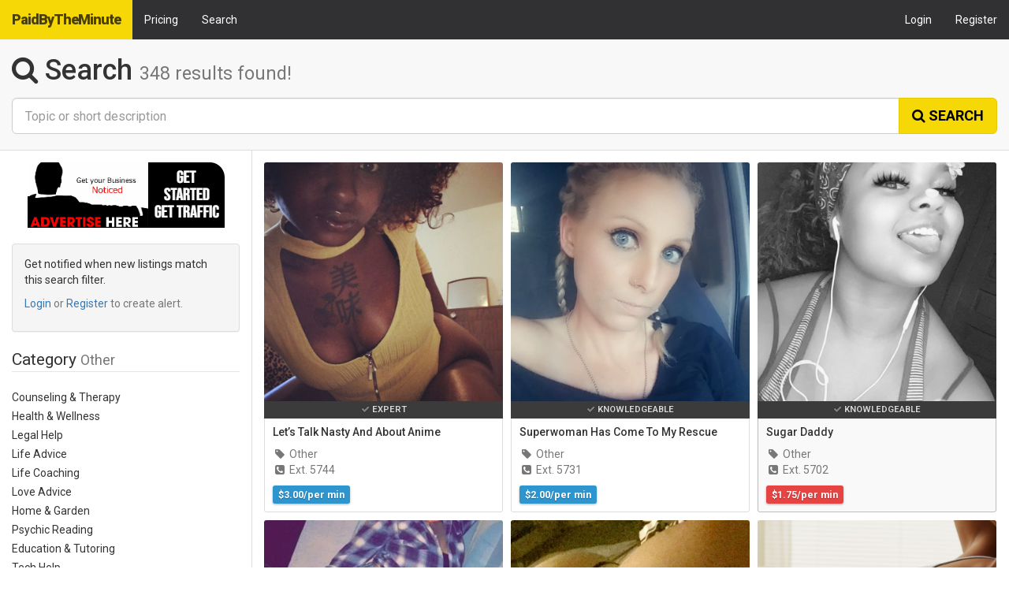

--- FILE ---
content_type: text/html; charset=utf-8
request_url: https://www.google.com/recaptcha/api2/aframe
body_size: 265
content:
<!DOCTYPE HTML><html><head><meta http-equiv="content-type" content="text/html; charset=UTF-8"></head><body><script nonce="t27VUKHtuur6piO8vZvAiA">/** Anti-fraud and anti-abuse applications only. See google.com/recaptcha */ try{var clients={'sodar':'https://pagead2.googlesyndication.com/pagead/sodar?'};window.addEventListener("message",function(a){try{if(a.source===window.parent){var b=JSON.parse(a.data);var c=clients[b['id']];if(c){var d=document.createElement('img');d.src=c+b['params']+'&rc='+(localStorage.getItem("rc::a")?sessionStorage.getItem("rc::b"):"");window.document.body.appendChild(d);sessionStorage.setItem("rc::e",parseInt(sessionStorage.getItem("rc::e")||0)+1);localStorage.setItem("rc::h",'1769143866014');}}}catch(b){}});window.parent.postMessage("_grecaptcha_ready", "*");}catch(b){}</script></body></html>

--- FILE ---
content_type: text/css; charset=utf-8
request_url: https://paidbytheminute.com/assets/themes/junker/css/main.css
body_size: 8460
content:
@import url(https://fonts.googleapis.com/css?family=Roboto:400,300,500,700,900);

body {
    font-family: 'Roboto', sans-serif;
}

body.no-padding {
    padding: 0;
}
body.signup {
    background-color: #313032;
    color: #fff;
    padding: 65px 0;
    text-align: center;
    background-size: cover;
    background-position: 50% 50%;
    min-height: 100vh;
}

a.white {
    color: #fff;
}
a.underline {
    border-bottom: 1px solid;
}
a.underline:hover {
    text-decoration: none;
}

.strong {
    font-weight: bold;
}

.popover {
    cursor: pointer !important;
}

.no-margin {
    margin: 0;
}

.brand-text {
    font-size: 2em;
    color: #fff;
    font-weight: 900;
    letter-spacing: -1px;
    margin-bottom: 45px;
}
.brand-text.brand-square {
    max-width: 300px;
    background-color: #f2d423;
    color: #000;
    padding: 15px;
    border-radius: 3px;
    line-height: 0.7;
}
a.brand-text.brand-square {
    display: block;
    text-decoration: none;
}
.brand-text.centered {
    margin: 0 auto 45px;
}
.navbar-brand.beta-tag {
    position: relative;
}
.navbar-brand.beta-tag:after {
    content:  "BETA";
    background-color: red;
    padding: 3px 2px 3px 5px;
    font-size: 7px;
    color: #fff;
    border-bottom-left-radius: 5px;
    font-weight: 600;
    position: absolute;
    letter-spacing: 1px;
    top: 0;
    right: 0;
    line-height: 1;
}

.navbar.navbar-inverse {
    background-color: #313032;
    border: 0;
    z-index: 1001;
}
.navbar-inverse .navbar-nav > li > a {
    color: #fff;
}
.navbar-inverse .navbar-nav > .active > a,
.navbar-inverse .navbar-nav > .active > a:focus,
.navbar-inverse .navbar-nav > .active > a:hover {
    background: #242424;
}
.navbar-inverse .navbar-brand {
    background-color: #f5d805;
    border-color: #f2d423;
    color: rgba(0,0,0,.7);
    letter-spacing: -1px;
    font-weight: 800;
}
.navbar-inverse .navbar-brand:hover,
.navbar-inverse .navbar-brand:focus {
    background-color: #eace03;
    color: #000;
}
.navbar-inverse .navbar-nav > .open > a,
.navbar-inverse .navbar-nav > .open > a:focus,
.navbar-inverse .navbar-nav > .open > a:hover {
    background-color: #242424;
}
.navbar-inverse .navbar-nav > li > a:focus,
.navbar-inverse .navbar-nav > li > a:hover {
    background-color: #242424;
}
.navbar-inverse .navbar-nav > li.cta {
    text-transform: lowercase;
    letter-spacing: 0.5px;
    font-weight: 700;
}
.navbar-inverse .navbar-nav > li.cta > a {
    color: #f2d423;
    background-color: #541E72;
}
.navbar-inverse .navbar-toggle {
    border-color: #242424;
}
.navbar-inverse .navbar-toggle .icon-bar {
    background-color: #fff;
}

@media (max-width: 767px) {
    .navbar-inverse .navbar-nav .open .dropdown-menu > li > a {
        color: #E1E0E1;
    }
    .navbar-inverse .navbar-nav .open .dropdown-menu > li > a:hover,
    .navbar-inverse .navbar-nav .open .dropdown-menu > li > a:focus {
        color: #fff;
        background-color: transparent;
    }
    .navbar-inverse .navbar-nav .open .dropdown-menu .divider {
        background-color: #242424;
    }
    .navbar-form .form-group,
    .navbar-form .form-group:last-child {
        margin-bottom: 5px;
    }
}

.navbar-form {
    border: 0;
    box-shadow: unset;
    -webkit-box-shadow: unset;
}

.navbar-inverse .form-control {
    background-color: #292828;
    border: 1px solid #1E1E1E;
    -webkit-appearance: none;
    -moz-appearance: none;
    appearance: none;
    color: #ddd;
}
.navbar-inverse .form-control:focus {
    border-color: #1B1B1B;
    outline: 0;
    -webkit-box-shadow: unset;
    box-shadow: unset;
}

.btn-dark {
    background-color: #1b1b1b;
    color: #fff;
}
.btn-dark:hover {
    color: #fff;
    background-color: #1a1a1a;
}

.signup .signup-form-container {
    text-align: left;
    padding: 35px;
    background-color: #f9f9f9;
    color: #000;
    border-radius: 5px;
    margin-bottom: 20px;
}

#homepage footer {
    margin-top: 0;
}
.footer-default {
    background-color: #333;
    width: 100%;
    padding: 45px 0;
    margin-top: 30px;
    color: #fff;
    border-top: 5px solid #292828;
}
.footer-default .section-label {
    margin-bottom: 10px;
    display: block;
    font-size: 1.3em;
    color: #fff;
}
.footer-default .menu-links > li {
    padding: 5px 0;
}
.footer-default a {
    color: #cfcfcf;
}
.footer-default  a:hover {
    color: #f8f8f8;
    text-decoration: none;
    border-bottom: 1px solid #f8f8f8;
}
.footer-default .social-links {
    margin-top: 20px;
}
.footer-default .social-links > li > a,
.footer-default .social-links > li > a:hover {
    color: #fff;
    border: 0;
}
.footer-default .dropdown-menu  a:hover {
    border: none;
}
.footer-default .footer-copyright {
    text-transform: uppercase;
    letter-spacing: 1px;
    font-size: 0.8em;
    text-align: center;
}

@media (max-width: 767px) {
    .footer-default {
        text-align: center;
    }
    .footer-default .footer-section {
        margin: 10px 0;
    }
    .footer-default .footer-copyright {
        margin-top: 20px;
    }
}

.btn-primary {
    background-color: #f5d805;
    border: 1px solid #e4c904;
    color: #000;
}
.btn-primary:hover,
.btn-primary:focus,
.btn-primary:active,
.btn-primary:active:focus,
.btn-primary:active:hover {
    background-color: #ecd004;
    border: 1px solid #ecd004;
    color: #000;
}
.btn-primary.disabled.focus,
.btn-primary.disabled:focus,
.btn-primary.disabled:hover,
.btn-primary.focus[disabled],
.btn-primary[disabled]:focus,
.btn-primary[disabled]:hover,
fieldset[disabled] .btn-primary.focus,
fieldset[disabled] .btn-primary:focus,
fieldset[disabled] .btn-primary:hover {
    background-color: #ecd004;
    border-color: #ecd004;
}
.btn-light-grey {
    color: #fff;
    background-color: #575757;
    border-color: #515151;
}
.btn-light-grey:hover {
    color: #fff;
    background-color: #515151;
}
.btn-light-grey.focus,
.btn-light-grey:focus {
    color: #bfbfbf;
    background-color: #363636;
    border-color: #333;
}
.btn-dark.focus,
.btn-dark:focus {
    color: #bfbfbf;
    background-color: #171616;
    border-color: #0B0B0B;
}
.btn-group-lg > .btn, .btn-lg {
    font-weight: 100;
}

.help-block.text-muted {
    color: #737373;
}

.form-group  label.required:after,
.required-field:after {
    content: '*';
    color: red;
}

.btn.btn-violet {
    background-color: #313032;
    color: #fff;
}
.btn.btn-cta {
    text-transform: uppercase;
    font-weight: 600;
}
.btn .icon {
    margin-right: 10px;
}

.jumbotron {
    color: rgb(255, 255, 255);
    background-size: cover;
    text-align: center;
    text-shadow: 1px 1px 5px RGBA(0, 0, 0, 0.62);
    background-position: 50% 50%;
    position: relative;
    display: flex;
    flex-direction: column;
    justify-content: center;
    margin-top: -20px;

}
.jumbotron.full-visible-height {
    height: 100vh;
}
.jumbotron a,
.jumbotron .btn {
    text-shadow: none;
}
.jumbotron .jumbotron-content {
    z-index: 2;
}
.overlay {
    position: relative;
}
.overlay::before {
    z-index: 0;
    position: absolute;
    top: 0;
    height: 100%;
    left: 0;
    width: 100%;
    content: '';
}
.yellow-overlay::before {
    transition: all 0.2s linear;
    -webkit-transition: all 0.2s linear;
    -moz-transition: all 0.2s linear;
    opacity: 0.45;
    filter: alpha(opacity=45);
    box-shadow: inset 0 0 20px rgba(0, 0, 0, 0.1);
    -webkit-box-shadow: inset 0 0 20px rgba(0, 0, 0, 0.1);
    -moz-box-shadow: inset 0 0 20px rgba(0,0,0,0.1);
    background-repeat: repeat-x;
    background-image: -webkit-linear-gradient(45deg, #2ecc71 0%, #f4cb0d 100%) !important;
    background-image: linear-gradient(45deg, #2ecc71 0%, #f4cb0d 100%) !important;
    filter: progid:DXImageTransform.Microsoft.gradient(startColorstr='#1e5799',endColorstr='#007db9e8',GradientType=1);
}
.black-overlay::before {
    background-color: #000;
    opacity: 0.55;
}
.black-gradient-overlay {
    background: -moz-linear-gradient(top, transparent 0%, rgba(0, 0, 0, 0.85) 100%);
    background: -webkit-gradient(linear, left top, left bottom, color-stop(0%, transparent), color-stop(100%, rgba(0, 0, 0, 0.85)));
    background: -webkit-linear-gradient(top, transparent 0%, rgba(0, 0, 0, 0.85) 100%);
    background: -o-linear-gradient(top, transparent 0%, rgba(0, 0, 0, 0.85) 100%);
    background: -ms-linear-gradient(top, transparent 0%, rgba(0, 0, 0, 0.85) 100%);
    background: linear-gradient(to bottom, transparent 0%, rgba(0, 0, 0, 0.85) 100%);
    filter: progid:DXImageTransform.Microsoft.gradient(startColorstr='#00000000', endColorstr='#a6000000',GradientType=0 );
}
.jumbotron .title {
    font-size: 4em;
    margin-top: 0;
}
.jumbotron .search-form {
    max-width: 650px;
    margin: 0 auto;
}
.jumbotron .search-form .input-group-lg > .form-control,
.jumbotron .search-form .input-group-lg > .input-group-addon,
.jumbotron .search-form .input-group-lg > .input-group-btn > .btn {
    height: 65px;
    padding: 10px 16px;
    font-size: 20px;
}
.jumbotron .search-form .form-control {
    border: 0;
    box-shadow: none;
    z-index: 1;
}

.list-group-item.active, .list-group-item.active:focus, .list-group-item.active:hover {
    background-color: #313032;
    border-color: #313032;
}

.create-listing-btn {
    margin-bottom: 20px;
}

.account-header {
    padding-bottom: 9px;
    margin: 65px 0 20px;
    border-bottom: 1px solid #eee;
}
.account-header .header-title {
    margin-top: 0;
}

.table tr.middle > td {
    vertical-align: middle;
}
tr.row-tools {
    background-color: #f8f8f8;
}

.table.align-middle > tbody > tr > td,
.table.align-middle > tbody > tr > th,
.table.align-middle > tfoot > tr > td,
.table.align-middle > tfoot > tr > th,
.table.align-middle > thead > tr > td,
.table.align-middle > thead > tr > th {
    vertical-align: middle;
}

.panel .panel-heading.with-sm-buttons .panel-title {
    padding-top: 6px;
}
.panel .panel-heading.with-buttons .panel-title {
    padding-top: 8px;
}
.panel-dark {
    border-color: #ddd;
}
.panel-dark > .panel-heading {
    background-color: #313032;
    color: #f5f5f5;
}


.panel.with-nav-tabs .panel-heading {
    padding: 5px 5px 0 5px;
}
.panel.with-nav-tabs .nav-tabs {
    border-bottom: none;
}
.panel.with-nav-tabs .nav-justified {
    margin-bottom: -1px;
}

/* =====  PANEL DEFAULT  ===== */
.with-nav-tabs.panel-default .nav-tabs > li > a,
.with-nav-tabs.panel-default .nav-tabs > li > a:hover,
.with-nav-tabs.panel-default .nav-tabs > li > a:focus {
    
    : #777;
}
.with-nav-tabs.panel-default .nav-tabs > .open > a,
.with-nav-tabs.panel-default .nav-tabs > .open > a:hover,
.with-nav-tabs.panel-default .nav-tabs > .open > a:focus,
.with-nav-tabs.panel-default .nav-tabs > li > a:hover,
.with-nav-tabs.panel-default .nav-tabs > li > a:focus {
    color: #777;
    background-color: rgba(0,0,0,0.03);
    border-color: transparent;
}
.with-nav-tabs.panel-default .nav-tabs > li.active > a,
.with-nav-tabs.panel-default .nav-tabs > li.active > a:hover,
.with-nav-tabs.panel-default .nav-tabs > li.active > a:focus {
    color: #555;
    background-color: #fff;
    border-color: #ddd;
    border-bottom-color: transparent;
}
.with-nav-tabs.panel-default .nav-tabs > li.dropdown .dropdown-menu {
    background-color: #f5f5f5;
    border-color: #ddd;
}
.with-nav-tabs.panel-default .nav-tabs > li.dropdown .dropdown-menu > li > a {
    color: #777;
}
.with-nav-tabs.panel-default .nav-tabs > li.dropdown .dropdown-menu > li > a:hover,
.with-nav-tabs.panel-default .nav-tabs > li.dropdown .dropdown-menu > li > a:focus {
    background-color: #ddd;
}
.with-nav-tabs.panel-default .nav-tabs > li.dropdown .dropdown-menu > .active > a,
.with-nav-tabs.panel-default .nav-tabs > li.dropdown .dropdown-menu > .active > a:hover,
.with-nav-tabs.panel-default .nav-tabs > li.dropdown .dropdown-menu > .active > a:focus {
    color: #fff;
    background-color: #555;
}
/* =====  PANEL PRIMARY  ===== */
.with-nav-tabs.panel-primary .nav-tabs > li > a,
.with-nav-tabs.panel-primary .nav-tabs > li > a:hover,
.with-nav-tabs.panel-primary .nav-tabs > li > a:focus {
    color: #fff;
}
.with-nav-tabs.panel-primary .nav-tabs > .open > a,
.with-nav-tabs.panel-primary .nav-tabs > .open > a:hover,
.with-nav-tabs.panel-primary .nav-tabs > .open > a:focus,
.with-nav-tabs.panel-primary .nav-tabs > li > a:hover,
.with-nav-tabs.panel-primary .nav-tabs > li > a:focus {
    color: #fff;
    background-color: #3071a9;
    border-color: transparent;
}
.with-nav-tabs.panel-primary .nav-tabs > li.active > a,
.with-nav-tabs.panel-primary .nav-tabs > li.active > a:hover,
.with-nav-tabs.panel-primary .nav-tabs > li.active > a:focus {
    color: #428bca;
    background-color: #fff;
    border-color: #428bca;
    border-bottom-color: transparent;
}
.with-nav-tabs.panel-primary .nav-tabs > li.dropdown .dropdown-menu {
    background-color: #428bca;
    border-color: #3071a9;
}
.with-nav-tabs.panel-primary .nav-tabs > li.dropdown .dropdown-menu > li > a {
    color: #fff;
}
.with-nav-tabs.panel-primary .nav-tabs > li.dropdown .dropdown-menu > li > a:hover,
.with-nav-tabs.panel-primary .nav-tabs > li.dropdown .dropdown-menu > li > a:focus {
    background-color: #3071a9;
}
.with-nav-tabs.panel-primary .nav-tabs > li.dropdown .dropdown-menu > .active > a,
.with-nav-tabs.panel-primary .nav-tabs > li.dropdown .dropdown-menu > .active > a:hover,
.with-nav-tabs.panel-primary .nav-tabs > li.dropdown .dropdown-menu > .active > a:focus {
    background-color: #4a9fe9;
}
/* =====  PANEL SUCCESS  ===== */
.with-nav-tabs.panel-success .nav-tabs > li > a,
.with-nav-tabs.panel-success .nav-tabs > li > a:hover,
.with-nav-tabs.panel-success .nav-tabs > li > a:focus {
    color: #3c763d;
}
.with-nav-tabs.panel-success .nav-tabs > .open > a,
.with-nav-tabs.panel-success .nav-tabs > .open > a:hover,
.with-nav-tabs.panel-success .nav-tabs > .open > a:focus,
.with-nav-tabs.panel-success .nav-tabs > li > a:hover,
.with-nav-tabs.panel-success .nav-tabs > li > a:focus {
    color: #3c763d;
    background-color: #d6e9c6;
    border-color: transparent;
}
.with-nav-tabs.panel-success .nav-tabs > li.active > a,
.with-nav-tabs.panel-success .nav-tabs > li.active > a:hover,
.with-nav-tabs.panel-success .nav-tabs > li.active > a:focus {
    color: #3c763d;
    background-color: #fff;
    border-color: #d6e9c6;
    border-bottom-color: transparent;
}
.with-nav-tabs.panel-success .nav-tabs > li.dropdown .dropdown-menu {
    background-color: #dff0d8;
    border-color: #d6e9c6;
}
.with-nav-tabs.panel-success .nav-tabs > li.dropdown .dropdown-menu > li > a {
    color: #3c763d;
}
.with-nav-tabs.panel-success .nav-tabs > li.dropdown .dropdown-menu > li > a:hover,
.with-nav-tabs.panel-success .nav-tabs > li.dropdown .dropdown-menu > li > a:focus {
    background-color: #d6e9c6;
}
.with-nav-tabs.panel-success .nav-tabs > li.dropdown .dropdown-menu > .active > a,
.with-nav-tabs.panel-success .nav-tabs > li.dropdown .dropdown-menu > .active > a:hover,
.with-nav-tabs.panel-success .nav-tabs > li.dropdown .dropdown-menu > .active > a:focus {
    color: #fff;
    background-color: #3c763d;
}
/* =====  PANEL INFO  ===== */
.with-nav-tabs.panel-info .nav-tabs > li > a,
.with-nav-tabs.panel-info .nav-tabs > li > a:hover,
.with-nav-tabs.panel-info .nav-tabs > li > a:focus {
    color: #31708f;
}
.with-nav-tabs.panel-info .nav-tabs > .open > a,
.with-nav-tabs.panel-info .nav-tabs > .open > a:hover,
.with-nav-tabs.panel-info .nav-tabs > .open > a:focus,
.with-nav-tabs.panel-info .nav-tabs > li > a:hover,
.with-nav-tabs.panel-info .nav-tabs > li > a:focus {
    color: #31708f;
    background-color: #bce8f1;
    border-color: transparent;
}
.with-nav-tabs.panel-info .nav-tabs > li.active > a,
.with-nav-tabs.panel-info .nav-tabs > li.active > a:hover,
.with-nav-tabs.panel-info .nav-tabs > li.active > a:focus {
    color: #31708f;
    background-color: #fff;
    border-color: #bce8f1;
    border-bottom-color: transparent;
}
.with-nav-tabs.panel-info .nav-tabs > li.dropdown .dropdown-menu {
    background-color: #d9edf7;
    border-color: #bce8f1;
}
.with-nav-tabs.panel-info .nav-tabs > li.dropdown .dropdown-menu > li > a {
    color: #31708f;
}
.with-nav-tabs.panel-info .nav-tabs > li.dropdown .dropdown-menu > li > a:hover,
.with-nav-tabs.panel-info .nav-tabs > li.dropdown .dropdown-menu > li > a:focus {
    background-color: #bce8f1;
}
.with-nav-tabs.panel-info .nav-tabs > li.dropdown .dropdown-menu > .active > a,
.with-nav-tabs.panel-info .nav-tabs > li.dropdown .dropdown-menu > .active > a:hover,
.with-nav-tabs.panel-info .nav-tabs > li.dropdown .dropdown-menu > .active > a:focus {
    color: #fff;
    background-color: #31708f;
}
/* =====  PANEL WARNING  ===== */
.with-nav-tabs.panel-warning .nav-tabs > li > a,
.with-nav-tabs.panel-warning .nav-tabs > li > a:hover,
.with-nav-tabs.panel-warning .nav-tabs > li > a:focus {
    color: #8a6d3b;
}
.with-nav-tabs.panel-warning .nav-tabs > .open > a,
.with-nav-tabs.panel-warning .nav-tabs > .open > a:hover,
.with-nav-tabs.panel-warning .nav-tabs > .open > a:focus,
.with-nav-tabs.panel-warning .nav-tabs > li > a:hover,
.with-nav-tabs.panel-warning .nav-tabs > li > a:focus {
    color: #8a6d3b;
    background-color: #faebcc;
    border-color: transparent;
}
.with-nav-tabs.panel-warning .nav-tabs > li.active > a,
.with-nav-tabs.panel-warning .nav-tabs > li.active > a:hover,
.with-nav-tabs.panel-warning .nav-tabs > li.active > a:focus {
    color: #8a6d3b;
    background-color: #fff;
    border-color: #faebcc;
    border-bottom-color: transparent;
}
.with-nav-tabs.panel-warning .nav-tabs > li.dropdown .dropdown-menu {
    background-color: #fcf8e3;
    border-color: #faebcc;
}
.with-nav-tabs.panel-warning .nav-tabs > li.dropdown .dropdown-menu > li > a {
    color: #8a6d3b;
}
.with-nav-tabs.panel-warning .nav-tabs > li.dropdown .dropdown-menu > li > a:hover,
.with-nav-tabs.panel-warning .nav-tabs > li.dropdown .dropdown-menu > li > a:focus {
    background-color: #faebcc;
}
.with-nav-tabs.panel-warning .nav-tabs > li.dropdown .dropdown-menu > .active > a,
.with-nav-tabs.panel-warning .nav-tabs > li.dropdown .dropdown-menu > .active > a:hover,
.with-nav-tabs.panel-warning .nav-tabs > li.dropdown .dropdown-menu > .active > a:focus {
    color: #fff;
    background-color: #8a6d3b;
}
/* =====  PANEL DANGER  ===== */
.with-nav-tabs.panel-danger .nav-tabs > li > a,
.with-nav-tabs.panel-danger .nav-tabs > li > a:hover,
.with-nav-tabs.panel-danger .nav-tabs > li > a:focus {
    color: #a94442;
}
.with-nav-tabs.panel-danger .nav-tabs > .open > a,
.with-nav-tabs.panel-danger .nav-tabs > .open > a:hover,
.with-nav-tabs.panel-danger .nav-tabs > .open > a:focus,
.with-nav-tabs.panel-danger .nav-tabs > li > a:hover,
.with-nav-tabs.panel-danger .nav-tabs > li > a:focus {
    color: #a94442;
    background-color: #ebccd1;
    border-color: transparent;
}
.with-nav-tabs.panel-danger .nav-tabs > li.active > a,
.with-nav-tabs.panel-danger .nav-tabs > li.active > a:hover,
.with-nav-tabs.panel-danger .nav-tabs > li.active > a:focus {
    color: #a94442;
    background-color: #fff;
    border-color: #ebccd1;
    border-bottom-color: transparent;
}
.with-nav-tabs.panel-danger .nav-tabs > li.dropdown .dropdown-menu {
    background-color: #f2dede; /* bg color */
    border-color: #ebccd1; /* border color */
}
.with-nav-tabs.panel-danger .nav-tabs > li.dropdown .dropdown-menu > li > a {
    color: #a94442; /* normal text color */
}
.with-nav-tabs.panel-danger .nav-tabs > li.dropdown .dropdown-menu > li > a:hover,
.with-nav-tabs.panel-danger .nav-tabs > li.dropdown .dropdown-menu > li > a:focus {
    background-color: #ebccd1; /* hover bg color */
}
.with-nav-tabs.panel-danger .nav-tabs > li.dropdown .dropdown-menu > .active > a,
.with-nav-tabs.panel-danger .nav-tabs > li.dropdown .dropdown-menu > .active > a:hover,
.with-nav-tabs.panel-danger .nav-tabs > li.dropdown .dropdown-menu > .active > a:focus {
    color: #fff; /* active text color */
    background-color: #a94442; /* active bg color */
}

.table-messages tr.opened {
    background-color: #f8f8f8;
}
.table-messages tr.unopened {

    background-color: #fff;
    font-weight: 500;
}
.table.messages tr.unread {
    font-weight: 500;
    background-color: #f8f8f8;
}
.messages-container {
    max-height: 40vh;
    overflow-y: scroll;
}
.messages-container .message:last-child {
    margin-bottom: 20px
}

.media.media-message:after {
    display:block;
    border-top: 1px solid #ddd;
    content: '';
    width: 100%;
    margin-top: 15px;
}
.media.media-message:last-child:after {
    display:none;
}

.listings.listings-masonry-view {
    overflow: hidden;
    margin-left: -5px;
    margin-right: -5px;
}
.listings.listings-masonry-view .listing.listing-highlighted {
    background-color: #f9f9f9;
}
.listings a.listing {
    color: inherit;
    text-decoration: none;
    display: block;
}
.listings.listings-grid-view .listing,
.listings.listings-masonry-view .listing {
    width: calc(100% * 1/3 - 10px);
    margin: 5px;
    overflow: hidden;
    border-radius: 3px;
    z-index: 1;
    position: relative;
    float: left;
}
.listings .listing .listing-image {
    position: relative;
    height: 100%;
    width: 100%;
}
.listings .listing .listing-image .listing-image-label {
    position: absolute;
    background-color: RGBA(255, 255, 255, 0.75);
    color: #5a5a5a;
    padding: 2px 4px;
    font-size: 0.7em;
    font-weight: 500;
}
.listings .listing .listing-image-label-bottom-right {
    bottom: 0;
    right: 0;
    border-top-left-radius: 5px;
}
.listings.listings-grid-view .listing .listing-image img,
.listings.listings-masonry-view .listing .listing-image img {
    width: 100%;
}
.listings.listings-masonry-view .listing .listing-body {
    padding: 10px;
    border: 1px solid #ddd;
    border-top: 0;
    border-bottom-left-radius: 3px;
    border-bottom-right-radius: 3px;
}
.listings.listings-grid-view .listing .listing-body {
    position: absolute;
    bottom: 0;
    left: 0;
    width: 100%;
    padding: 10px;
    color: #ccc;
}
.listings.listings-masonry-view .listing.listing-highlighted .listing-body {
    border-color: #babdb9;
}
.listings.listings-grid-view .listing .listing-title,
.listings.listings-small .listing .listing-title,
.listings.listings-masonry-view .listing .listing-title {
    font-size: 1em;
    z-index: 1;
    margin-top: 0;
}
.listings.listings-grid-view .listing .listing-title {
    color: #fff;
    text-shadow: 0px 1px 1px rgba(0,0,0, 0.3);
    margin: 10px 0;
}
.listings .listing .listing-price {
    font-weight: 600;
    text-shadow: 0px 1px 1px rgba(0, 0, 0, 0.3);
    background-color: #2E95CE;
    color: #fff;
    -moz-border-radius: 3px;
    -webkit-border-radius: 3px;
    border-radius: 3px;
    -moz-box-shadow: 0px 1px 3px rgba(0, 0, 0, 0.3);
    -webkit-box-shadow: 0px 1px 3px rgba(0, 0, 0, 0.3);
    box-shadow: 0px 1px 3px rgba(0, 0, 0, 0.3);
    display: inline-block;
    padding: 3px 7px;
    font-size: 0.9em;
}
.listings .listing.listing-highlighted .listing-price {
    background-color: #E64343;
}
.listings.listings-grid-view .listing > .listing-attributes,
.listings.listings-grid-view .listing .listing-body .listing-attributes,
.listings.listings-masonry-view .listing > .listing-attributes,
.listings.listings-masonry-view .listing .listing-body .listing-attributes {
    font-size: 0.8em;
    font-weight: 600;
}
.listings.listings-grid-view .listing > .listing-attributes,
.listings.listings-masonry-view .listing > .listing-attributes {
    text-transform: uppercase;
    text-align: center;
    background-color: RGB(59, 59, 59);
    color: #D5D5D5;
    z-index: 2;
    text-shadow: 0px 0px 1px #000;
    position: relative;
}
.listings.listings-grid-view .listing .listing-body .listing-attributes {
    max-height: 0px;
    overflow: hidden;
    transition: all 500ms 10ms;
    -moz-transition: all 500ms 10ms;
    margin: 0;
}
.listings.listings-grid-view .listing:hover .listing-body .listing-attributes {
    max-height: 275px;
}
.listings.listings-grid-view .listing > .listing-attributes li,
.listings.listings-masonry-view .listing > .listing-attributes li {
    display: inline-block;
    padding: 3px;
}
.listings.listings-grid-view .listing > .listing-attributes li span,
.listings.listings-masonry-view .listing > .listing-attributes li span,
.listings.listings-grid-view .listing > .listing-attributes li .icon,
.listings.listings-masonry-view .listing > .listing-attributes li .icon
{
    color: #808080;
}
@media (max-width: 1024px) {
    .listings.listings-grid-view .listing,
    .listings.listings-masonry-view .listing {
        width: calc(100% * 1/2 - 10px);
    }
}
@media (max-width: 360px) {
    .listings.listings-grid-view .listing,
    .listings.listings-masonry-view .listing {
        width: 100%;
        margin: 0 0 10px;
    }
}

/* ===== Small Listings ===== */
.listings.listings-small-inline a.listing {
    width: calc(99.99% * 1/6 - 13px);
    margin: 5px;
    display: inline-block;
}
@media (max-width: 700px) {
    .listings.listings-small-inline a.listing {
        width: calc(99.99% * 1/3 - 12px);
    }
}
@media (max-width: 300px) {
    .listings.listings-small-inline a.listing {
        width: 100%;
        margin: 5px 0;
    }
}
.listings.listings-small a.listing {
    border: 0;
    margin-bottom: 15px;
}
.listings.listings-small a.listing:after {
    content: "";
    display: table;
    clear: both;
}
.listings.listings-small .listing-image {
    width: 100px;
    height: 100px;
}
.listings.listings-small-inline .listing-image {
    width: 100%;
    height: 100%;
}
.listings.listings-small .listing-image,
.listings.listings-small-inline .listing-image {
    float: left;
    overflow: hidden;
}
.listings.listings-small .listing-image img,
.listings.listings-small-inline .listing-image img {
    width: 100%;
    border-radius: 3px;
}
.listings.listings-small .listing-body {
    padding-left: 115px;
}
.listings.listings-small-inline .listing-body {
    display: none;
}

.fullpage {
    position: fixed;
    top: 0;
    left: 0;
    bottom: 0;
    width: 100%;
    z-index: 1001;
    display: none;
}
.fullpage.open {
    display: block;
}
.fullpage .close {
    font-size: 3em;
    margin: 20px 25px;
    text-shadow: none;
    position: absolute;
    top: 0;
    right: 0;
}
.fullpage.fullpage-inverse {
    background-color: #101010;
    opacity: 0.98;
}
.fullpage.fullpage-inverse .close {
    color: #ADADAD;
    padding: 5px 12px;
}
.fullpage .fullpage-search {
    max-width: 900px;
    height: 100%;
    margin: 0 auto;
    display: flex;
    flex-direction: column;
    justify-content: center;
    padding: 10px;
}
.fullpage .fullpage-search .input {
    background-color: transparent;
    border: none;
    border-bottom: 3px solid #171717;
    font-size: 3em;
    margin-bottom: 10px;
    resize: none;
}

.field-group .form-control:first-child {
    border-top-left-radius: 3px;
    border-top-right-radius: 3px;
}
.field-group .form-control {
    border-bottom: none;
    border-radius: 0;
}
.field-group .form-control:last-child {
    border-bottom-left-radius: 3px;
    border-bottom-right-radius: 3px;
    border-bottom: 1px solid #ccc;
}

.single-listing {
    margin-bottom: 40px;
    padding: 10px;
    border: 1px solid #ddd;
    border-radius: 5px;
}
.single-listing .single-listing-heading .title {
    font-weight: 800;
    margin-top: 0;
}
.single-listing .price {
    color: #fcfcfc;
    font-family: 'Open Sans', 'Helvetica Neue', Helvetica, Arial, sans-serif;
    background-color: #DA3030;
    padding: 2px 15px;
    border-radius: 3px;
    letter-spacing: -1px;
}
@media (max-width: 1024px) {
    .single-listing .price {
        margin: 0 0 15px;
        display: inline-block;
    }
}
.single-listing .single-listing-heading .listing-actions li {
    float: left;
}
.single-listing .single-listing-heading .listing-actions li,
.single-listing .single-listing-heading .listing-actions li .btn {
    font-size: 15px;
    margin: 0 0 5px;
}
.single-listing .single-listing-heading .listing-actions li .btn {
    vertical-align: inherit;
    border-radius: 20px;
    padding: 5px 20px;
}
.single-listing .single-listing-heading .listing-actions {
    text-align: center;
}
@media (max-width: 475px) {
    .single-listing .single-listing-heading .listing-actions li,
    .single-listing .single-listing-heading .listing-actions li .btn {
        width: 100%;
        display: block;
    }
}
.single-listing .single-listing-heading .attr-tag {
    background-color: #eee;
    padding: 5px 20px;
    border-radius: 20px;
    font-weight: 400;
    line-height: 1.5;
    text-align: center;
}
.single-listing .single-listing-heading .attr-tag span {
    color: #6B6B6B;
    text-transform: uppercase;
}
.single-listing .listing-description {
    margin-top: 20px;
}
.single-listing-prices {
    background-color: #2E95CE;
    text-align: center;
    color: #fff;
    text-shadow: 0px 1px 1px rgba(0, 0, 0, 0.3);
    padding: 15px;
    border-top-left-radius: 3px;
    border-top-right-radius: 3px;
    border: 1px solid #2480B3;
    font-size: 3em;
    font-weight: 600;
    border-bottom: 0;
}
.single-listing-overview {
    /*padding: 10px 0;*/
    /*border-bottom-left-radius: 3px;*/
    /*border-bottom-right-radius: 3px;*/
    border-radius: 3px;
    overflow: hidden;
    /*background-color: #f8f8f8;*/
    /*border: 1px solid #ddd;*/
    /*border-left: 0;*/
    /*border-right: 0;*/
    /*border-top: 0;*/
    /*margin: 10px 0;*/
    font-size: 12px;
}
.single-listing-overview > table {
    width: 100%;
    table-layout: fixed;
}
.single-listing-overview > table > tbody > tr > td {
    /*border-bottom: 1px solid #d5d9e0;*/
    padding: 5px 0;
    vertical-align: top;
}
.single-listing-overview > table > tbody > tr:nth-child(even) > td {
    /*background-color: #f3f3f3;*/
}
.single-listing-overview > table > tbody > tr:nth-child(odd) > td {
    /*background-color: #f8f8f8;*/
}
.single-listing-overview > table > tbody > tr:first-child td {
    /*padding-top: 10px;*/
}
.single-listing-overview > table > tbody > tr:last-child td {
    border-bottom: 0;
    /*padding-bottom: 10px;*/
}
.single-listing-overview > table > tbody > tr > td.t-label {
    color: #6B6B6B;
    text-transform: uppercase;
    width: 38%;
}
.single-listing-overview > table > tbody > tr > td.t-value {
    font-weight: 500;
}
.single-listing-gallery {
    clear: both;
}
.single-listing-gallery .showcase-gallery {
    margin: 0px 0 10px 0;
    overflow: hidden;
    border-radius: 3px;
}
.single-listing-gallery .gallery-thumbnails .single-image {
    cursor: pointer;
}
.single-listing-gallery .gallery-thumbnails .current .single-image img {
    opacity: 0.8;
}
.single-listing-gallery .gallery-thumbnails {
    position: relative;
    overflow: hidden;
}
.single-listing-gallery .gallery-thumbnails .owl-controls .owl-prev,
.single-listing-gallery .gallery-thumbnails .owl-controls .owl-next {
    position: absolute;
    background-color: rgba(0,0,0,0.6);
    width: 25px;
    height: 100%;
    top: 0;
    transition: all 0.10s ease;
    color: #fff;
    font-family: FontAwesome;
    text-align: center;
    font-size: 1.8em;
    line-height: 4.1;
}
.single-listing-gallery .gallery-thumbnails .owl-controls .owl-next:after,
.single-listing-gallery .gallery-thumbnails .owl-controls .owl-prev:after {
    position: absolute;
    top: 50%;
    left: 50%;
    transform: translate(-50%, -50%);
}
.single-listing-gallery .gallery-thumbnails .owl-controls .owl-prev {
    left: -25px;
}
.single-listing-gallery .gallery-thumbnails .owl-controls .owl-prev:after {
    content: "\f104";
}
.single-listing-gallery .gallery-thumbnails .owl-controls .owl-next {
    right: -25px;
}
.single-listing-gallery .gallery-thumbnails .owl-controls .owl-next:after {
    content: "\f105";
}
.single-listing-gallery:hover .gallery-thumbnails .owl-controls .owl-prev {
    left: 0;
}
.single-listing-gallery:hover .gallery-thumbnails .owl-controls .owl-next {
    right: 0;
}

.nav-tabs > li > a {
    text-transform: uppercase;
    font-weight: 600;
}
.nav-tabs-inverse {
    background-color: #313032;
    padding: 5px 5px 0px;
    border-top-left-radius: 3px;
    border-top-right-radius: 3px;
}
.nav-tabs-inverse > li > a {
    color: #fff;
    border: 0;
}
.nav-tabs-inverse > li.active > a,
.nav-tabs-inverse > li.active > a:focus,
.nav-tabs-inverse > li.active > a:hover {
    color: #000;
    border-top: 3px solid #f2d423;
}
.nav-tabs-inverse > li > a:focus,
.nav-tabs-inverse > li > a:hover {
    background-color: inherit;
}

.fileinput {
    width: 0.1px;
    height: 0.1px;
    opacity: 0;
    overflow: hidden;
    position: absolute;
    z-index: -1;
}
.fileinput + label {
    font-weight: normal;
    color: white;
    background-color: #575757;
    display: inline-block;
    cursor: pointer;
    padding: 6px 12px;
    border-radius: 3px;
    border: 1px solid #515151;
    transition: all .6s;
    vertical-align: middle;
    margin: 0;
}
.fileinput + label.img-selected,
.fileinput + label.img-selected:hover,
.fileinput + label.img-selected:focus,
.fileinput + label.img-selected:active {
    background-color: #71C341 !important;
    border-color: #71C341;
}
.fileinput + label.img-invalid,
.fileinput + label.img-invalid:hover,
.fileinput + label.img-invalid:focus,
.fileinput + label.img-invalid:active {
    background-color: #d9534f !important;
    border-color: #d9534f;
}
.fileinput:focus + label,
.fileinput + label:hover {
    background-color: #515151;
}
.fileinput:focus + label {
    outline: 1px dotted #000;
    outline: -webkit-focus-ring-color auto 5px;
}

.listing-link {
    padding: 5px 10px;
    border: 1px dashed;
    border-radius: 3px;
}
.listing-link:hover,
.listing-link:focus {
    text-decoration: none;
}

.search-page-header {
    background-color: #f8f8f8;
    padding-bottom: 9px;
    margin: -20px -15px 0;
    padding: 20px 15px;
    border-bottom: 1px solid #ddd;
}

.search-page-header h1 {
    margin: 0 0 15px;
}

#search-result-container {
    padding: 10px 0;
}

.search-sidebar {
    /*! background-color: #f8f8f8; */
    padding: 15px;
    margin: 0 -15px;
    border-right: 1px solid #ddd;
}

.category-menu {
    list-style: none;
    padding: 0px;
}

.category-menu > li > a {
    display: block;
    padding: 5px 0;
    line-height: 1;
    color: inherit;
}

.category-menu > li > a.expand {
    margin-top: 5px;
}

.category-menu > li > .category-menu {
    margin-left: 10px;
}



/* ======= USER PROFILE =======*/

.user-profile .cover {
    margin-top: -20px;
    height: 320px;
    position: relative;
}
.user-profile .cover .cover-background {
    overflow: hidden;
    position: absolute;
    top: 0;
    right: 0;
    bottom: 0;
    width: 100%;
    z-index: -1;
    background-size: cover;
    background-position-y: 100%;
    background-position-y: center;
}
@media (min-width: 600px) {
    .user-profile .cover .cover-background {
        background-attachment: fixed;
    }
}
.user-profile .cover .cover-background img {
    position: absolute;
    top: -9999px;
    right: 0;
    bottom: -9999px;
    width: 100%;
    margin: auto 0;
}
.user-profile .cover .user-details {
    position: absolute;
    bottom: 0;
    left: 0;
    right: 0;
    padding-bottom: 50px;
}
.user-profile .cover .user-details .avatar {
    margin-right: 10px;
}
.user-profile .cover .user-details .avatar,
.user-profile .cover .user-details .user-intro {
    display: inline-block;
    vertical-align: middle;
}
.user-profile .cover .user-details .avatar img {
    border: 3px solid #fff;
}
.user-profile .cover .user-details .user-intro {
    color: #fff;
    text-shadow: 0px 1px 2px rgba(0,0,0,0.8);
}
.user-profile .cover .user-details .user-intro .name {
    font-weight: 800;
}
.user-profile .cover .user-details .user-intro .attributes li,
.user-profile .cover .user-details .user-intro .attributes li a {
    color: #e9e4e4;
    font-weight: bold;
    text-transform: uppercase;
}
.user-profile .toolbar {
    border-bottom: 1px solid #ddd;
    margin-bottom: 20px;
}
.user-profile .toolbar .container .counters {
    margin: 0;
    color: #7d7d7d;
    font-weight: bold;
    text-transform: uppercase;
}
.user-profile .toolbar .container .counters li {
    padding: 15px 10px 15px 0;
}
.user-profile .toolbar .container .counters li span {
    margin-left: 5px;
    padding: 7px;
    border-radius: 3px;
    margin-top: -2px;
    background: #505050;
    border: 1px solid #3B3B3B;
}
.user-profile .toolbar .container .btn {
    margin: 11px 0;
}

@media (max-width: 768px) {
    .user-profile .cover .user-details .avatar,
    .user-profile .cover .user-details .user-intro {
        display: block;
        text-align: center;
    }
}
@media (max-width: 300px) {
    .user-profile .toolbar .container .counters {
        display: none;
    }
    .user-profile .toolbar .container .btn {
        width: 100%;
    }
}

/* ===== Sidebar ===== */

.sidebar aside {
    margin-bottom: 35px;
}
.sidebar header h3 {
    border-bottom: 1px solid #f8f8f8;
    padding-bottom: 5px;
    margin-bottom: 20px;
    font-weight: 100;
}

/* ===== User Card ===== */
.user-card {
    border: 1px solid #ddd;
    border-radius: 3px;
    padding: 20px 15px;
    position: relative;
    margin-bottom: 17px;
    overflow: hidden;
}
.user-card:before {
    content: "\f007";
    position: absolute;
    right: -10px;
    top: 0;
    display: inline-block;
    font: normal normal normal 14px/1 FontAwesome;
    font-size: inherit;
    text-rendering: auto;
    -webkit-font-smoothing: antialiased;
    -moz-osx-font-smoothing: grayscale;
    opacity: 0.06;
    font-size: 8em;
    z-index: 0;

}
.user-card .user-avatar,
.user-card .user-info {
    float: left;
}
.user-card .user-info {
    margin: 13px 0 0 10px;
    max-width: 150px;
    position: relative;
    z-index: 1;
}
.user-card .user-info .media-heading .name {
    color: inherit;
    white-space: nowrap;
    max-width: 100px;
    display: inline-block;
    overflow: hidden;
    text-overflow: ellipsis;
}
.user-card .user-info .attributes {
    text-transform: uppercase;
    font-size: 0.89em;
    font-weight: 500;
    color: #4D4D4D;
    margin: 0;
}
.user-card .btn {
    margin: 10px 0 0;
}
@media (min-width: 992px) and (max-width: 1199px) {
    .user-card .btn {
        position: inherit;
        right: inherit;
        top: inherit;
        transform: inherit;
        display: block;
        margin-top: 15px;
        padding: 7px;
        font-size: 0.9em;
        line-height: 1;
    }
}
@media (max-width: 411px) {
    .user-card .btn {
        position: inherit;
        right: inherit;
        top: inherit;
        transform: inherit;
        display: block;
        margin-top: 15px;
        padding: 7px;
        font-size: 0.9em;
        line-height: 1;
    }
}

/* Payment Methods */
.payment-methods {
    margin-bottom: 17px;
}
.payment-methods .payment-method {
    margin-bottom: 5px;
    padding: 15px 20px 0;
    border: 1px solid #ddd;
    border-radius: 3px;
    transition: border-color .3s;
}
.payment-methods .payment-method.selected {
    border-color: #A7A7A7;
}
.payment-methods .payment-method .payment-method-title {
    padding-bottom: 15px;
}
.payment-methods .payment-method .payment-method-title label {
    cursor: pointer;
    margin: 0;
    width: 100%;
    display: block;
    font-weight: normal;
}
.payment-methods .payment-method .payment-method-title label:after {
    content: '';
    display: table;
    clear: both;
}
.payment-methods .payment-method .payment-method-title label .info {
    float: left;
}
.payment-methods .payment-method .payment-method-title label .description {
    display: block;
    color: #A7A7A7;
    margin-top: 3px;
}
.payment-methods .payment-method .payment-method-title label .logo {
    float: right;
    color: #ddd;
    transition: color .3s;
}
.payment-methods .payment-method.selected .payment-method-title label .logo {
    color: #A7A7A7;
}
.payment-methods .payment-method .payment-method-title label .logo img {
    max-height: 40px;
}
.payment-methods .payment-method .payment-method-title label input[type="radio"] {
    display: none;
}
.payment-methods .payment-method .payment-method-content:before {
    display: block;
    content: '';
    border-top: 1px solid #ddd;
    padding-top: 20px;
}
.payment-methods .payment-method .payment-method-content:after {
    display: block;
    content: '';
    padding-bottom: 10px;
}

/* ===== Forms ===== */
.panel > form {
    margin-bottom: 0;
}
form.sectioned {
    margin: 0;
}
form.sectioned .form-group:last-of-type {
    border-bottom: 0;
}
form.sectioned .form-group {
    border-bottom: 1px solid #ddd;
    margin: 0;
    padding: 20px;
}
.form-control {
    color: #232323;
}
.form-control:focus {
    box-shadow: none;
    -webkit-box-shadow: none;
}
.form-control.ignore-has-error {
  border-color: #ccc;
  box-shadow:  inset 0 1px 1px rgba(0,0,0,.075);
  -webkit-box-shadow: inset 0 1px 1px rgba(0,0,0,.075);
}
.form-control.ignore-has-error:focus {
  border-color: #66afe9;
  box-shadow: none;
  -webkit-box-shadow: none;
}
.checkbox label,
label.checkbox-inline,
.radio label,
label.radio-inline {
    padding: 0;
}
.checkbox label > input[type="checkbox"],
label.checkbox-inline > input[type="checkbox"],
.radio label > input[type="radio"],
label.radio-inline > input[type="radio"] {
    display: none;
}
.checkbox label > input[type="checkbox"] + span:before,
label.checkbox-inline > input[type="checkbox"] + span:before,
.radio label > input[type="radio"] + span:before,
label.radio-inline > input[type="radio"] + span:before {
    position: relative;
    top: 1px;
    display: inline-block;
    font-family: 'Glyphicons Halflings';
    font-style: normal;
    font-weight: 400;
    line-height: 1;
    -webkit-font-smoothing: antialiased;
    -moz-osx-font-smoothing: grayscale;
    margin-right: 5px;
    color: #ddd;
}
.radio label > input[type="radio"] + span:before,
label.radio-inline > input[type="radio"] + span:before {
    content: "\e084";
}
.checkbox label > input[type="checkbox"] + span:before,
label.checkbox-inline > input[type="checkbox"] + span:before {
    content: "\e067";
}
.checkbox label:hover > input[type="checkbox"] + span:before,
label.checkbox-inline:hover > input[type="checkbox"] + span:before,
.radio label:hover > input[type="radio"] + span:before,
label.radio-inline:hover > input[type="radio"] + span:before {
    color: #ccc;
}
.checkbox label > input[type="checkbox"]:checked + span:before,
label.checkbox-inline > input[type="checkbox"]:checked + span:before,
.radio label > input[type="radio"]:checked + span:before,
label.radio-inline > input[type="radio"]:checked + span:before,
.checkbox.disabled label > input[type="checkbox"] + span:before,
label.checkbox-inline.disabled > input[type="checkbox"] + span:before,
.radio.disabled label > input[type="radio"] + span:before,
label.radio-inline.disabled > input[type="radio"] + span:before {
    color: inherit;
}

/* ===== Nested List Groups ===== */
.list-group.nested-list {
    height: 288px;
    overflow-y: scroll;
    border-top: 1px solid #ddd;
    border-bottom: 1px solid #ddd;
    border-radius: 5px;
    overflow: hidden;
    position: relative;
    margin-top: 11px;
    background-color: #ddd;
}
.list-group.nested-list .list-group-item {
    padding: 0;
    border-radius: 0;
    background: #f8f8f8;
}
.list-group.nested-list .list-group-item a {
    display: block;
    padding: 10px;
    color: #666;
}
.list-group.nested-list .list-group-item.parent > a {
    font-size: 1.2em;
}
.list-group.nested-list .list-group-item a .open-close-icon {
    color: #C9C9C9;
    font-size: 1.5em;
    position: relative;
    top: 1px;
    display: inline-block;
    font-family: 'Glyphicons Halflings';
    font-style: normal;
    font-weight: 400;
    line-height: 1;
    -webkit-font-smoothing: antialiased;
    -moz-osx-font-smoothing: grayscale;
}
.list-group.nested-list .list-group-item .open-close-icon:before,
.list-group.nested-list .list-group-item a[aria-expanded="false"] .open-close-icon:before {
    content: "\002b";
}
.list-group.nested-list .list-group-item a[aria-expanded="true"] .open-close-icon:before {
    content: "\2212";
}
.list-group.nested-list .list-group-item a:hover,
.list-group.nested-list .list-group-item a:focus {
    text-decoration: none;
    color: #4A4A4A;
}
.list-group.nested-list .list-group-item .list-group {
    margin: 0;
}
.list-group.nested-list .list-group-item .list-group .list-group-item {
    border-left: 0;
    border-right: 0;
    border-radius: 0;
    padding-left: 15px
}
.list-group.nested-list > .list-group-item:first-of-type {
    border-top: 0;
    border-top-left-radius: 5px;
    border-top-right-radius: 5px;
}
.list-group.nested-list > .list-group-item:last-of-type {
    border-bottom-left-radius: 5px;
    border-bottom-right-radius: 5px;
}
.list-group.nested-list > .list-group-item .list-group .list-group-item:last-child,
.list-group.nested-list > .list-group-item:last-child {
    border-bottom: 0;
}
.list-group.nested-list .list-group-item.selected > a {
    font-weight: bold;
}
.list-group.nested-list .list-group-item.selected > a:after {
    position: relative;
    display: inline-block;
    font-family: 'Glyphicons Halflings';
    font-style: normal;
    font-weight: 400;
    line-height: 1;
    -webkit-font-smoothing: antialiased;
    -moz-osx-font-smoothing: grayscale;
    content: "\e013";
    float: right;
    font-size: 1.3em;
    color: #5CB74C;
}
/* ===== Prevent iOS devices to autozoom ===== */
@media screen and (-webkit-min-device-pixel-ratio:0) {
    select,
    select:focus,
    textarea,
    textarea:focus,
    input,
    input:focus {
        font-size: 16px !important;
    }
}

/* ===== Info Box ===== */
.info-box {
    display: block;
    min-height: 90px;
    background: #fff;
    width: 100%;
    box-shadow: 0 1px 1px rgba(0,0,0,0.1);
    border-radius: 3px;
    margin-bottom: 15px;
    border: 1px solid #ccc;
}
.info-box small {
    font-size:14px
}
.info-box .progress {
    background:rgba(0,0,0,0.2);
    margin:5px -10px 5px -10px;
    height:2px
}
.info-box .progress,.info-box .progress .progress-bar {
    border-radius:0
}
.info-box .progress .progress-bar {
    background:#fff
}
.info-box-icon {
    border-top-left-radius:3px;
    border-top-right-radius:0;
    border-bottom-right-radius:0;
    border-bottom-left-radius:3px;
    display:block;
    float:left;
    height:90px;
    width:90px;
    text-align:center;
    font-size:45px;
    line-height:90px;
    background: rgba(0,0,0,0.7);
    margin: -1px;
    color: #fff;
}
.info-box-icon>img {
    max-width:100%
}
.info-box-content {
    padding:5px 10px;
    margin-left:90px
}
.info-box-number {
    display:block;
    font-weight:bold;
    font-size:18px
}
.progress-description,.info-box-text {
    display:block;
    font-size:14px;
    white-space:nowrap;
    overflow:hidden;
    text-overflow:ellipsis
}
.info-box-text {
    text-transform:uppercase
}
.info-box-more {
    display:block
}

/* ===== Alerts ===== */
.alert-error {
    color: #a94442;
    background-color: #f2dede;
    border-color: #ebccd1;
}

/* ===== Page Sections ===== */
.page-section .container {
    padding: 50px 30px;
}
.page-section.with-background {
    color: #fff;
    z-index: 1;
    background-size: cover;
}
.page-section.with-background .container {
    position: relative;
    z-index: 2;
}
.page-section.bg-light-gray {
    border-top: 1px solid #ddd;
    border-bottom: 1px solid #ddd;
}
.page-section .page-section-title {
    margin-top: 0;
}


/* ===== Background Colors ===== */
.bg-light-gray {
    background-color: #f5f5f5;
}

/* ===== Icon Circles ===== */
.icon-circle {
    width: 75px;
    height: 75px;
    border-radius: 50%;
    border: 1px solid #333;
    color: #333;
    display: inline-block;
}
.icon-circle span {
    line-height: 75px;
    font-size: 30px;
}

/* ===== Service Feature ===== */
@media (max-width: 768px) {
    .service-feature {
        padding: 20px 0;
    }
}

/* ===== Override Bootstrap Helper Classes ===== */
.text-success {
    color: #5cb85c;
}

/* ===== User Verified Mark ===== */
.user-verified-mark {
    background-image: url(http://www.junker.dev/assets/images/verified.png);
    height: 15px;
    width: 15px;
    display: inline-block;
}

/* ===== Images ===== */
.img-removable {
    position: relative;
    display: inline-block;
    border-radius: 5px;
    overflow: hidden;
    background-color: pink;
    line-height: 0;
}
.img-removable button {
    background-color: rgba(0,0,0,0.8);
    position: absolute;
    border: 0;
    width: 100%;
    bottom: 0;
    padding: 5px 0;
    display: block;
    margin: 0;
    color: #fff;
    cursor: pointer;
}
.img-removable img {
    max-width: 100%;
}

/* ===== jQuery UI ===== */
.ui-autocomplete {
    max-height: 100px;
    overflow-y: auto;
    overflow-x: hidden;
}
* html .ui-autocomplete {
    height: 100px;
}

/* ===== Star Rating ===== */
.stars-rating {
    float: left;
    border: none;
}
.stars-rating > input { 
    display: none; 
} 
.stars-rating > label:before { 
    margin: 5px;
    font-size: 1.25em;
    font-family: FontAwesome;
    display: inline-block;
    content: "\f005";
}
.stars-rating > label { 
    color: #ddd; 
    float: right; 
}
.stars-rating > input:checked ~ label, /* show gold star when clicked */
.stars-rating:not(:checked) > label:hover, /* hover current star */
.stars-rating:not(:checked) > label:hover ~ label { color: #f5d805;  } /* hover previous stars in list */

.stars-rating-result {
    position: relative;
    display: inline-block;
}
.stars-rating-result .layer:after,
.stars-rating-result:after {
    font-family: FontAwesome;
    color: #ddd;
    content: "\f005\f005\f005\f005\f005";
}
.stars-rating-result .layer {
    position: absolute;
    overflow: hidden;
}
.stars-rating-result .layer:after {
    color: #f5d805;
}

--- FILE ---
content_type: text/javascript; charset=utf-8
request_url: https://paidbytheminute.com/assets/themes/junker/js/vue/components.js
body_size: 4792
content:
var FormCategoryItem = Vue.component('category-item', {
    template: '\
        <li class="list-group-item" v-bind:class="{\'parent\': hasChildrens(category), \'selected\': isSelected(category)}">\
            <template v-if="hasChildrens(category)">\
                <a href="javascript:void(0)" data-toggle="collapse" data-target="#cat-{{ category.id }}">\
                    <b v-if="pathMatch(category)">{{ category.name }}</b>\
                    <span v-else>{{ category.name }}</span>\
                    <span class="open-close-icon pull-right"></span>\
                </a>\
                <ul class="list-group collapse" id="cat-{{ category.id }}">\
                    <category-item v-for="category in category.childrens" :category="category" :selected="selected"></category-item>\
                </ul>\
            </template>\
            <template v-else>\
                <a href="javascript:void(0)" v-on:click="select(category)">{{ category.name }}</a>\
            </template>\
        </li>\
    ',
    props: ['category', 'selected'],
    methods: {
        select: function (category) {
            this.$dispatch('category-selected', category);
        },
        hasChildrens: function (category) {
            return typeof category.childrens != 'undefined' && category.childrens.length > 0
        },
        pathMatch: function (category) {
            if (Object.prototype.toString.call(this.selected) === '[object Array]') {
                for (var i = 0; i < this.selected.length; i++) {
                    if (this.selected[i].path.split(".").indexOf(category.id.toString()) >= 0) {
                        return true
                    }
                }
            } else {
                return this.selected !== null && this.selected.path.split(".").indexOf(category.id.toString()) >= 0
            }
        },
        isSelected: function (category) {
            if (this.selected == null) {
                return false
            }

            if (this.selected.id == category.id) {
                return true
            }

            if (Object.prototype.toString.call(this.selected) === '[object Array]') {
                for (var i = 0; i < this.selected.length; i++) {
                    if (this.selected[i].id == category.id) {
                        return true;
                    }
                }
            }

            return false;
        }
    }
})

var FormCategorySelector = Vue.component('form-category-selector', {
    template: '\
        <input type="hidden" name="category_id" v-bind:value="selected.id" />\
        <input type="text" class="form-control input-lg text-center ignore-has-error" placeholder="'+Lang.get('general.search')+'" aria-describedby="search-category-label" name="search_category" v-model="searchQuery"/>\
        <ul class="list-group nested-list">\
            <category-item v-for="category in searchResult" :category="category" :selected="selected"></category-item>\
        </ul>\
    ',
    props: ['categories', 'selected', 'category_id'],
    created: function () {
        this.getCategories();
    },
    data: function() {
        return {
            searchQuery: null,
            searchCache: [],
            flatTree: []
        }
    },
    methods: {
        select: function(category) {
            this.selected = category;
            this.category_id = category.id;
        },
        searchCategories: function(categories) {
            var result = [];

            if (!this.searchQuery || this.searchQuery.trim().length < 3) {
                return this.categories
            }

            if (typeof categories == 'undefined') {
                categories = this.categories;
            }

            for (var i = 0; i < categories.length; i++) {
                if (categories[i].name.toLowerCase().search(this.searchQuery.toLowerCase()) > -1) {
                    result.push(categories[i])
                    break
                } else if (typeof categories[i].childrens == 'undefined' || categories[i].childrens.length <= 0) {
                    continue
                } else if (this.searchCategories(categories[i].childrens).length <= 0) {
                    continue
                } else {
                    result.push(categories[i])
                    break
                }
            }

            this.$dispatch('categories-filtered')

            return result
        },
        getCategories: function () {
            this.$http.get('/api/categories').then(function (response) {
                this.setHierarchyPaths(response.data.categories)
                this.replaceSelectedWithActualObject()
                this.categories = response.data.categories
            })
        },
        setHierarchyPaths: function (categories, path) {
            for (var i = 0; i < categories.length; i++) {
                if (typeof path !== 'undefined') {
                    categories[i].path = path + '.' + categories[i].id;
                } else {
                    categories[i].path = categories[i].id;
                }

                if (categories[i].childrens.length > 0) {
                    this.setHierarchyPaths(categories[i].childrens, categories[i].path);
                }

                // We need a flat tree!
                this.flatTree.push(categories[i]);
            }
        },
        replaceSelectedWithActualObject: function () {
            if (Object.prototype.toString.call(this.selected) === '[object Array]') {
                for (var i = 0; i < this.flatTree.length; i++) {
                    var selectedIndex = this.selected.indexOf(this.flatTree[i].id);

                    if (selectedIndex >= 0) {
                        this.selected[selectedIndex] = this.flatTree[i]
                    }
                }
            } else if (this.selected !== null && typeof this.selected.id !== 'undefined') {
                for (var i = 0; i < this.flatTree.length; i++) {
                    if (this.flatTree[i].id == this.selected.id) {
                        this.selected = this.flatTree[i]
                    }
                }
            }
        }
    },
    computed: {
        searchResult: function() {
            return this.searchCategories()
        }
    },
    events: {
        'category-selected': function (category) {
            this.select(category)

            return true;
        }
    }
})

var FormCategorySelectorMultiple = FormCategorySelector.extend({
    template: '\
        <input v-for="id in selectedIds" type="hidden" name="categories[]" v-bind:value="id" />\
        <input type="text" class="form-control input-lg text-center ignore-has-error" placeholder="'+Lang.get('general.search')+'" aria-describedby="search-category-label" name="search_category" v-model="searchQuery"/>\
        <ul class="list-group nested-list">\
            <category-item v-for="category in searchResult" :category="category" :selected="selected"></category-item>\
        </ul>\
    ',
    props: ['selected'],
    methods: {
        select: function (category) {
            if (this.selected.indexOf(category) >= 0) {
                this.selected.$remove(category)
            } else {
                this.selected.push(category)
            }
        }
    },
    computed: {
        selectedIds: function () {
            var ids = [];

            for (var i = 0; i < this.selected.length; i++) {
                if (typeof this.selected[i] == 'number') {
                    ids.push(this.selected[i]);
                } else {
                    ids.push(this.selected[i].id);
                }
            }

            return ids
        }
    }
})

var CategoryMetaFields = Vue.component('category-metafields', {
    template: '\
        <div class="form-group" v-for="field in fields">\
            <label for="meta[{{ field.id }}]">{{ field.name }}</label>\
            <template v-if="field.type === \'DROPDOWN\'">\
                <select name="meta[{{ field.id }}]" id="meta[{{ field.id }}]" v-model="default[field.id]" class="form-control">\
                    <option v-for="o in field.options" value="{{ o.id }}">{{ o.name }}</option>\
                </select>\
            </template>\
            <template v-if="field.type === \'RADIO\'">\
                <div v-for="o in field.options" class="radio">\
                    <label><input type="radio" name="meta[{{ field.id }}]" value="{{ o.id }}" v-model="default[field.id]" /> <span>{{ o.name }}</span></label>\
                </div>\
            </template>\
            <template v-if="field.type === \'CHECKBOX\'">\
                <div v-for="o in field.options" class="checkbox">\
                    <label><input type="checkbox" name="meta[{{ field.id }}][]" value="{{ o.id }}" v-model="default[field.id][$index]" /> <span>{{ o.name }}</span></label>\
                </div>\
            </template>\
            <template v-if="field.type === \'TEXTAREA\'">\
                <textarea name="meta[{{ field.id }}]" id="meta[{{ field.id }}]" v-model="default[field.id]" class="form-control" rows="5"></textarea>\
            </template>\
            <template v-if="field.type === \'TEXT\'">\
                <div class="row">\
                    <div class="col-lg-4 col-md-4 col-sm-4">\
                        <input type="text" name="meta[{{ field.id }}]" v-model="default[field.id]" class="form-control">\
                    </div>\
                </div>\
            </template>\
            <template v-if="field.type === \'DATE\'">\
                <div class="row">\
                    <div class="col-lg-4 col-md-4 col-sm-4">\
                        <input type="date" name="meta[{{ field.id }}]" v-model="default[field.id]" class="form-control">\
                    </div>\
                </div>\
            </template>\
            <template v-if="field.type === \'URL\'">\
                <input type="url" name="meta[{{ field.id }}]" v-model="default[field.id]" class="form-control">\
            </template>\
            <template v-if="field.type === \'VEHICLES\'">\
                <select-multiple-vehicles :default="default[field.id]" :field="field"></select-multiple-vehicles>\
            </template>\
            <template v-if="field.type === \'VEHICLE\'">\
                <select-one-vehicle :default="default[field.id]" :field="field"></select-one-vehicle>\
            </template>\
        </div>\
    ',
    props: ['category', 'default', 'searchable', 'vehicles'],
    created: function() {
        if (this.category) {
            this.getMetaFields();
        }
    },
    data: function() {
        return {
            category: null,
            fields: []
        }
    },
    methods: {
        getMetaFields: function() {
            this.$http.get('/api/category/'+this.category+'/metafields?lang='+Lang.locale()).then(function(response) {
                if (this.searchable === true) {
                    for (var i = 0; i < response.data.metafields.length; i++) {
                        if (response.data.metafields[i].searchable === 1) {
                            this.fields.push(response.data.metafields[i])
                        }
                    }
                } else {
                    this.fields = response.data.metafields;
                }
            });
        },
        vehiclesFor: function(field) {
            var ids = (typeof this.default[field.id] !== 'undefined')
                ? this.default[field.id].split(',').map(Number)
                : [];
            var vehicles = [];

            for (var i = 0; i < this.vehicles.length; i++) {
                if (ids.indexOf(this.vehicles[i].id) >= 0) {
                    vehicles.push(this.vehicles[i])
                }
            }

            return vehicles
        }
    },
    events: {
        'category-selected': function(category) {
            this.category = category.id;
            this.getMetaFields();

            return true;
        }
    }
})

var SelectMultipleVehicles = Vue.component('select-multiple-vehicles', {
    template: '\
    <input type="hidden" name="meta[{{ field.id }}][]" v-for="v in selected" value="{{ v.id }}" />\
    <div class="row">\
        <div class="col-md-4 col-sm-4">\
            <label for="_vehicle_make">Select Make</label>\
            <select name="_vehicle_make" id="_vehicle_make" v-model="make" class="form-control" size="10" v-on:change="getModels()">\
                <template v-for="make in makes">\
                    <option v-bind:value="make.id" v-if="makeSelected(make.id)" v-bind:style="style.selected">{{ make.name }}</option>\
                    <option v-bind:value="make.id" v-else>{{ make.name }}</option>\
                </template>\
            </select>\
        </div>\
        <div class="col-md-4 col-sm-4">\
            <label for="_vehicle_model">Select Model</label>\
            <select name="_vehicle_model" id="_vehicle_model" v-model="model" class="form-control" size="10" v-on:change="getYears()">\
                <template v-for="model in models">\
                    <option v-bind:value="model.id" v-if="modelSelected(model.id)" v-bind:style="style.selected">{{ model.name }}</option>\
                    <option v-bind:value="model.id" v-else>{{ model.name }}</option>\
                </template>\
            </select>\
        </div>\
        <div class="col-md-4 col-sm-4">\
            <label for="_vehicle_year">Select Year(s)</label>\
            <select name="_vehicle_year" id="_vehicle_year" v-model="year" class="form-control" multiple size="10" v-on:change="getVehicles()">\
                <template v-for="year in years">\
                    <option v-bind:value="year.id" v-if="yearSelected(year.id)" v-bind:style="style.selected">{{ year.year }}</option>\
                    <option v-bind:value="year.id" v-else>{{ year.year }}</option>\
                </template>\
            </select>\
        </div>\
    </div>\
    <div class="row">\
        <div class="col-md-12">\
            <hr />\
            <h4>Select vehicles <span class="badge">{{ selectedCount }}</span></h4>\
            <table class="table table-bordered">\
                <thead>\
                    <tr>\
                        <th width="5%" class="text-center">\
                            <div class="checkbox checkbox-inline" style="padding:0; margin:0;">\
                                <label>\
                                    <input type="checkbox" v-bind:checked="areAllSelected" v-on:click="selectAll()"/>\
                                    <span></span>\
                                </label>\
                            </div>\
                        </th>\
                        <th>Vehicles</th>\
                    </tr>\
                </thead>\
                <tbody>\
                    <tr v-for="vehicle in vehicles">\
                        <td>\
                            <div class="checkbox checkbox-inline" style="padding:0; margin:0;">\
                                <label>\
                                    <input type="checkbox" v-on:click="addRemoveVehicle(vehicle)" v-bind:checked="vehicleSelected(vehicle.id)" />\
                                    <span></span>\
                                </label>\
                            </div>\
                        </td>\
                        <td><b>{{ vehicle.make.name }}</b> &middot; {{ vehicle.model.name }} &middot; {{ vehicle.year.year }} &mdash; {{ vehicle.name }}</td>\
                    </tr>\
                </tbody>\
            </table>\
        </div>\
    </div>\
    ',
    props: ['default', 'field'],
    data: function () {
        return {
            make: null,
            model: null,
            year: null,
            makes: [],
            models: [],
            years: [],
            vehicles: [],
            selected: [],
            style: {
                selected: {
                    color: "rgb(5, 112, 203)"
                }
            }
        }
    },
    created: function () {
        this.getMakes()

        if (typeof this.default !== 'undefined') {
            this.getVehiclesFromDefault()
        }
    },
    methods: {
        selectAll: function () {
            if (!this.areAllSelected) {
                for (var i = 0; i < this.vehicles.length; i++) {
                    this.addRemoveVehicle(this.vehicles[i])
                }
            } else {
                this.selected = [];
            }
        },
        addRemoveVehicle: function (vehicle) {
            if (this.vehicleSelected(vehicle.id)) {
                for (var i = 0; i < this.selected.length; i++) {
                    if (this.selected[i].id === vehicle.id) {
                        this.selected.splice(i, 1)
                        this.$dispatch('vehicle-removed', vehicle)
                    }
                }
            } else {
                this.selected.push(vehicle)
                this.$dispatch('vehicle-selected', vehicle)
            }
        },
        getMakes: function () {
            this.$http.get('/api/vehicles/makes').then(function (response) {
                this.makes = response.data.makes
                this.models = null
                this.years = null
                this.removeUnselectedVehicles()
            })
        },
        getModels: function () {
            this.$http.get('/api/vehicles/' + this.make + '/models').then(function (response) {
                this.models = response.data.models
                this.years = null
                this.removeUnselectedVehicles()
            })
        },
        getYears: function () {
            this.$http.get('/api/vehicles/' + this.make + '/' + this.model + '/years').then(function (response) {
                this.years = response.data.years
                this.removeUnselectedVehicles()
            })
        },
        getVehicles: function () {
            this.$http.get('/api/vehicles/' + this.make + '/' + this.model + '/' + this.year.join(',') + '/vehicles').then(function (response) {
                this.removeUnselectedVehicles()

                for (var i = 0; i < response.data.vehicles.length; i++) {
                    if (!this.vehicleSelected(response.data.vehicles[i].id)) {
                        this.vehicles.push(response.data.vehicles[i])
                    }
                }
            })
        },
        getVehiclesFromDefault: function () {
            var ids = this.default

            if (Object.prototype.toString.call(this.default) === '[object Array]') {
                ids = ids.join(',')
            }

            this.$http.get('/api/vehicles/' + ids + '/vehicles').then(function (response) {
                for (var i = 0; i < response.data.vehicles.length; i++) {
                    this.vehicles.push(response.data.vehicles[i])
                }

                this.selectAll()
            })
        },
        removeUnselectedVehicles: function () {
            for (var i = this.vehicles.length - 1; i >= 0; i--) {
                if (!this.vehicleSelected(this.vehicles[i].id)) {
                    this.vehicles.$remove(this.vehicles[i])
                }
            }
        },
        vehicleSelected: function (vehicleId) {
            for (var i = 0; i < this.selected.length; i++) {
                if (this.selected[i].id === vehicleId) {
                    return true
                }
            }

            return false
        },
        makeSelected: function (makeId) {
            for (var i = 0; i < this.selected.length; i++) {
                if (this.selected[i].make.id === makeId) {
                    return true
                }
            }

            return false
        },
        modelSelected: function (modelId) {
            for (var i = 0; i < this.selected.length; i++) {
                if (this.selected[i].model.id === modelId) {
                    return true
                }
            }

            return false
        },
        yearSelected: function (yearId) {
            for (var i = 0; i < this.selected.length; i++) {
                if (this.selected[i].year.id === yearId) {
                    return true
                }
            }

            return false
        }
    },
    computed: {
        selectedIds: function () {
            var ids = [];

            for (var i = 0; i < this.selected.length; i++) {
                ids.push(this.selected[i].id)
            }

            return ids
        },
        areAllSelected: function () {
            return this.selected.length === this.vehicles.length
        },
        selectedCount: function () {
            return this.selected.length
        }
    }
})

var SelectOneVehicle = SelectMultipleVehicles.extend({
    template: '\
    <input type="hidden" name="meta[{{ field.id }}]" v-model="selected[0].id" />\
    <div class="row">\
        <div class="col-md-4 col-sm-4">\
            <label for="_vehicle_make">Select Make</label>\
            <select name="_vehicle_make" id="_vehicle_make" v-model="make" class="form-control" size="10" v-on:change="getModels()">\
                <template v-for="make in makes">\
                    <option v-bind:value="make.id" v-if="makeSelected(make.id)" v-bind:style="style.selected">{{ make.name }}</option>\
                    <option v-bind:value="make.id" v-else>{{ make.name }}</option>\
                </template>\
            </select>\
        </div>\
        <div class="col-md-4 col-sm-4">\
            <label for="_vehicle_model">Select Model</label>\
            <select name="_vehicle_model" id="_vehicle_model" v-model="model" class="form-control" size="10" v-on:change="getYears()">\
                <template v-for="model in models">\
                    <option v-bind:value="model.id" v-if="modelSelected(model.id)" v-bind:style="style.selected">{{ model.name }}</option>\
                    <option v-bind:value="model.id" v-else>{{ model.name }}</option>\
                </template>\
            </select>\
        </div>\
        <div class="col-md-4 col-sm-4">\
            <label for="_vehicle_year">Select Year(s)</label>\
            <select name="_vehicle_year" id="_vehicle_year" v-model="year" class="form-control" size="10" v-on:change="getVehicles()">\
                <template v-for="year in years">\
                    <option v-bind:value="year.id" v-if="yearSelected(year.id)" v-bind:style="style.selected">{{ year.year }}</option>\
                    <option v-bind:value="year.id" v-else>{{ year.year }}</option>\
                </template>\
            </select>\
        </div>\
    </div>\
    <div class="row">\
        <div class="col-md-12">\
            <hr />\
            <h4>Select Vehicle</h4>\
            <table class="table table-bordered">\
                <thead>\
                    <tr>\
                        <th width="5%">&nbsp;</th>\
                        <th>Vehicles</th>\
                    </tr>\
                </thead>\
                <tbody>\
                    <tr v-for="vehicle in vehicles">\
                        <td>\
                            <div class="radio radio-inline" style="padding:0; margin:0;">\
                                <label>\
                                    <input type="radio" v-on:click="addRemoveVehicle(vehicle)" v-bind:checked="vehicleSelected(vehicle.id)" />\
                                    <span></span>\
                                </label>\
                            </div>\
                        </td>\
                        <td><b>{{ vehicle.make.name }}</b> &middot; {{ vehicle.model.name }} &middot; {{ vehicle.year.year }} &mdash; {{ vehicle.name }}</td>\
                    </tr>\
                </tbody>\
            </table>\
        </div>\
    </div>\
    ',
    data: function () {
        return {
            year: null,
        }
    },
    methods: {
        addRemoveVehicle: function (vehicle) {
            if (this.selected.length) {
                for (var i = 0; i < this.selected.length; i++) {
                    this.$dispatch('vehicle-removed', this.selected[i])
                    this.selected.$remove(i)
                }
            }
            this.selected = [vehicle]
            this.$dispatch('vehicle-selected', vehicle)
        },
        getVehicles: function () {
            this.$http.get('/api/vehicles/' + this.make + '/' + this.model + '/' + this.year + '/vehicles').then(function (response) {
                this.removeUnselectedVehicles()

                for (var i = 0; i < response.data.vehicles.length; i++) {
                    if (!this.vehicleSelected(response.data.vehicles[i].id)) {
                        this.vehicles.push(response.data.vehicles[i])
                    }
                }
            })
        },
        getVehiclesFromDefault: function () {
            this.$http.get('/api/vehicles/' + this.default + '/vehicle').then(function (response) {
                this.vehicles.push(response.data.vehicle)
                this.addRemoveVehicle(response.data.vehicle)
            })
        },
    }
})

var AdminCategoryMetaFields = CategoryMetaFields.extend({
    template: '\
        <div class="form-group" v-for="field in fields">\
            <label class="col-sm-4 col-lg-2 control-label" for="meta[{{ field.id }}]">{{ field.name }}</label>\
            <template v-if="field.type === \'DROPDOWN\'">\
                <div class="col-sm-8 col-lg-10">\
                    <select name="meta[{{ field.id }}]" id="meta[{{ field.id }}]" v-model="default[field.id]" class="form-control">\
                        <option v-for="o in field.options" value="{{ o.id }}">{{ o.name }}</option>\
                    </select>\
                </div>\
            </template>\
            <template v-if="field.type === \'RADIO\'">\
                <div class="col-sm-8 col-lg-10">\
                    <div v-for="o in field.options" class="radio">\
                        <label><input type="radio" name="meta[{{ field.id }}]" value="{{ o.id }}" v-model="default[field.id]" /> <span>{{ o.name }}</span></label>\
                    </div>\
                </div>\
            </template>\
            <template v-if="field.type === \'CHECKBOX\'">\
                <div class="col-sm-8 col-lg-10">\
                    <div v-for="o in field.options" class="checkbox">\
                        <label><input type="checkbox" name="meta[{{ field.id }}][]" value="{{ o.id }}" v-model="default[field.id][$index]" /> <span>{{ o.name }}</span></label>\
                    </div>\
                </div>\
            </template>\
            <template v-if="field.type === \'TEXTAREA\'">\
                <div class="col-sm-8 col-lg-10">\
                    <textarea name="meta[{{ field.id }}]" id="meta[{{ field.id }}]" v-model="default[field.id]" class="form-control" rows="5"></textarea>\
                </div>\
            </template>\
            <template v-if="field.type === \'TEXT\'">\
                <div class="col-sm-8 col-lg-10">\
                    <input type="text" name="meta[{{ field.id }}]" v-model="default[field.id]" class="form-control">\
                </div>\
            </template>\
            <template v-if="field.type === \'DATE\'">\
                <div class="col-sm-8 col-lg-10">\
                    <input type="date" name="meta[{{ field.id }}]" v-model="default[field.id]" class="form-control">\
                </div>\
            </template>\
            <template v-if="field.type === \'URL\'">\
                <div class="col-sm-8 col-lg-10">\
                    <input type="url" name="meta[{{ field.id }}]" v-model="default[field.id]" class="form-control">\
                </div>\
            </template>\
            <template v-if="field.type === \'VEHICLES\'">\
                <div class="col-sm-8 col-lg-10">\
                    <select-multiple-vehicles :default="default[field.id]" :field="field"></select-multiple-vehicles>\
                </div>\
            </template>\
            <template v-if="field.type === \'VEHICLE\'">\
                <div class="col-sm-8 col-lg-10">\
                    <select-one-vehicle :default="default[field.id]" :field="field"></select-one-vehicle>\
                </div>\
            </template>\
        </div>\
    ',
})

var SearchCategoryMetaFields = CategoryMetaFields.extend({
    template: '\
        <fieldset v-if="fields.length > 0">\
            <legend>{{ category.name }}</legend>\
            <div class="form-group" v-for="field in fields">\
                <label for="meta[{{ field.id }}]">{{ field.name }}</label>\
                <template v-if="field.type === \'DROPDOWN\'">\
                    <select name="meta[{{ field.id }}]" id="meta[{{ field.id }}]" v-model="default[field.id]" class="form-control">\
                        <option v-for="o in field.options" value="{{ o.id }}">{{ o.name }}</option>\
                    </select>\
                </template>\
                <template v-if="field.type === \'RADIO\'">\
                    <div v-for="o in field.options" class="radio">\
                        <label><input type="radio" name="meta[{{ field.id }}]" value="{{ o.id }}" v-model="default[field.id]" /> <span>{{ o.name }}</span></label>\
                    </div>\
                </template>\
                <template v-if="field.type === \'CHECKBOX\'">\
                    <div v-for="o in field.options" class="checkbox">\
                        <label><input type="checkbox" name="meta[{{ field.id }}][]" value="{{ o.id }}" v-model="default[field.id][$index]" /> <span>{{ o.name }}</span></label>\
                    </div>\
                </template>\
                <template v-if="field.type === \'TEXTAREA\'">\
                    <textarea name="meta[{{ field.id }}]" id="meta[{{ field.id }}]" v-model="default[field.id]" class="form-control" rows="5"></textarea>\
                </template>\
                <template v-if="field.type === \'TEXT\'">\
                    <input type="text" name="meta[{{ field.id }}]" v-model="default[field.id]" class="form-control">\
                </template>\
                <template v-if="field.type === \'DATE\'">\
                    <input type="date" name="meta[{{ field.id }}]" v-model="default[field.id]" class="form-control">\
                </template>\
                <template v-if="field.type === \'URL\'">\
                    <input type="url" name="meta[{{ field.id }}]" v-model="default[field.id]" class="form-control">\
                </template>\
                <template v-if="field.type === \'VEHICLES\' || field.type === \'VEHICLE\'">\
                    <!-- Button trigger modal -->\
                    <button type="button" class="btn btn-default btn-block" data-toggle="modal" data-target="#selectVehicle-{{ field.id }}">\
                        {{ field.name }}\
                    </button>\
                    <!-- Modal -->\
                    <div class="modal fade" id="selectVehicle-{{ field.id }}" tabindex="-1" role="dialog" aria-labelledby="selectVehicleLabel{{ field.id }}">\
                         <div class="modal-dialog" role="document">\
                              <div class="modal-content">\
                                   <div class="modal-header">\
                                        <button type="button" class="close" data-dismiss="modal" aria-label="Close"><span aria-hidden="true">&times;</span></button>\
                                        <h4 class="modal-title" id="selectVehicleLabel{{ field.id }}">{{ field.name }}</h4>\
                                   </div>\
                                   <div class="modal-body">\
                                        <template v-if="field.type === \'VEHICLES\'">\
                                            <select-multiple-vehicles :default="default[field.id]" :field="field"></select-multiple-vehicles>\
                                        </template>\
                                        <template v-else>\
                                            <select-one-vehicle :default="default[field.id]" :field="field"></select-one-vehicle>\
                                        </template>\
                                   </div>\
                              </div>\
                         </div>\
                    </div>\
                </template>\
            </div>\
        </fieldset>\
    '
})

var CompatibleVehicles = Vue.component('compatible-vehicles', {
    template: '\
        <tr v-for="v in vehicles">\
            <td>\
                {{ v.make }} {{ v.model }} {{ v.year }} {{ v.vehicle }}\
                <input type="hidden" name="compatible_vehicles[]" value="{{ v.id }}" />\
            </td>\
            <td class="text-center"><a href="javascript:void(0)" v-on:click="remove(v)">Remove</a></td>\
        </tr>\
    ',
    props: ['make', 'model', 'year', 'vehicle', 'vehicles'],
    data: function() {
        return {
            vehicles: []
        }
    },
    events: {
        'add-compatible-vehicle': function(event) {
            this.add(event)
        },
        'remove-compatible-vehicle': function(vehicle) {
            this.remove(vehicle)
        },
        'clear-compatible-vehicles': function(event) {
            this.clear(event)
        }
    },
    methods: {
        add: function(event) {

            event.preventDefault()

            if (this.make.trim() == '' ||
                this.model.trim() == '' ||
                this.year.trim() == '' ||
                this.vehicle.trim() == '')
                return;

            for (var i = 0; i < this.vehicles.length; i++) {
                if (this.vehicles[i].id == this.vehicle) return;
            }

            var form = event.target

            var vehicle = {
                make: form.make.options[form.make.selectedIndex].text,
                model: form.model.options[form.model.selectedIndex].text,
                year: form.year.options[form.year.selectedIndex].text,
                vehicle: form.vehicle.options[form.vehicle.selectedIndex].text,
                id: this.vehicle
            }

            this.vehicles.push(vehicle)

            this.$dispatch('compatible-vehicle-added', vehicle)

        },
        remove: function(vehicle) {
            this.vehicles.$remove(vehicle)

            this.$dispatch('compatible-vehicle-removed', vehicle)
        },
        clear: function(event) {
            this.vehicles = []

            this.$dispatch('compatible-vehicles-cleared')
        }
    }
})

var AboutVehicleConditions = Vue.component('about-vehicle-conditions', {
    template: '\
        <template v-for="condition in conditions">\
            <h3>{{ condition.title }}</h3>\
            <p>{{ condition.description }}</p>\
        </template>\
    ',
    props: ['conditions']
})

var FormErrors = Vue.component('form-errors', {
    template: '\
        <li v-for="error in formErrors">{{ error }}</li>\
    ',
    props: ['formErrors']
});

Vue.component('select-one-vehicle', SelectOneVehicle)
Vue.component('form-category-selector-multiple', FormCategorySelectorMultiple)
Vue.component('admin-category-metafields', AdminCategoryMetaFields)
Vue.component('search-category-metafields', SearchCategoryMetaFields)


--- FILE ---
content_type: text/javascript; charset=utf-8
request_url: https://paidbytheminute.com/assets/themes/junker/js/vehicle-menu.js
body_size: 880
content:
(function ($) {

    var VehicleMenu = function(element, options) {
        this.$element  = $(element)
        this.options   = options
    }

    VehicleMenu.DEFAULTS = {
        selectText: '- Select -',
        loadingText: 'loading...',
        defaultMake: null,
        defaultModel: null,
        defaultYear: null,
        defaultVehicle: null,
        makeInputName: 'make',
        modelInputName: 'model',
        yearInputName: 'year',
        vehicleInputName: 'vehicle'
    }

    function populateMakes(element){
        var that = this;

        $.getJSON('/api/vehicles/makes', {}, function(data){

            element.html('<option>' + that.options.loadingText + '</option>')

            element.html(buildSelect.bind(that, data.makes, 'id', 'name'));
            element.val(that.options.defaultMake).trigger('change');
        });

        return this;
    }

    function populateModels(element, make){
        var that = this;
        var makeId = (make ? make.val() : this.options.defaultModel);

        if (makeId) {

            element.html('<option>' + that.options.loadingText + '</option>')

            $.getJSON('/api/vehicles/' + makeId + '/models', {}, function(data){
                element.html(buildSelect.bind(that, data.models, 'id', 'name'));
                element.val(that.options.defaultModel).trigger('change');
            });

        } else {
            element.html(buildSelect.bind(that, []))
            element.val('').trigger('change');
        }
    }

    function populateYears(element, make, model){
        var that = this;
        var	makeId = (make ? make.val() : this.options.defaultMake);
        var	modelId = (model ? model.val() : this.options.defaultYear);

        if (makeId && modelId) {

            element.html('<option>' + that.options.loadingText + '</option>')

            $.getJSON('/api/vehicles/' + makeId + '/' + modelId + '/years', {}, function(data){
                element.html(buildSelect.bind(that, data.years, 'id', 'year'));
                element.val(that.options.defaultYear).trigger('change');
            });
        } else {
            element.html(buildSelect.bind(that, []))
            element.val('').trigger('change');
        }
    }

    function populateVehicles(element, make, model, year){
        var that = this;
        var	makeId = (make ? make.val() : this.options.defaultMake);
        var	modelId = (model ? model.val() : this.options.defaultModel);
        var	yearId = (year ? year.val() : this.options.defaultYear);

        if (makeId && modelId && yearId) {

            element.html('<option>' + that.options.loadingText + '</option>')

            $.getJSON('/api/vehicles/' + makeId + '/' + modelId + '/' + yearId + '/vehicles', {}, function(data){
                element.html(buildSelect.bind(that, data.vehicles, 'id', 'name'));
                element.val(that.options.defaultVehicle).trigger('change');
            });
        } else {
            element.html(buildSelect.bind(that, []))
            element.val('').trigger('change');
        }
    }

    function buildSelect(data, value, text) {
        var select = ['<option value="">'+this.options.selectText+'</option>'];

        if (typeof data == 'undefined')
            return select;

        for (var i = 0; i < data.length; i++) {
            select.push('<option value="' + data[i][value] + '">' + data[i][text] + '</option>');
        }

        return select;
    }

    function Plugin(option) {
        return this.each(function () {
            var $this = $(this)
            var data = $this.data('vehicle')
            var options = $.extend({}, VehicleMenu.DEFAULTS, $this.data, typeof option == 'object' && option)
            var make = $this.find('select[name="' + options.makeInputName + '"]')
            var model = $this.find('select[name="' + options.modelInputName + '"]')
            var year = $this.find('select[name="' + options.yearInputName + '"]')
            var vehicle = $this.find('select[name="' + options.vehicleInputName + '"]')

            if (!data) $this.data('vehicle', (data = new VehicleMenu(this, options)))

            if (typeof make !== 'undefined') {
                populateMakes.call(data, make)
            }

            if (typeof model !== 'undefined') {
                make.change(function() {
                    year.html(buildSelect.bind(data, []))
                    vehicle.html(buildSelect.bind(data, []))
                    populateModels.call(data, model, make)
                })
            }

            if (typeof year !== 'undefined') {
                model.change(function() {
                    vehicle.html(buildSelect.bind(data, []))
                    populateYears.call(data, year, make, model)
                })
            }

            if (typeof vehicle !== 'undefined') {
                year.change(populateVehicles.bind(data, vehicle, make, model, year))
            }
        })
    }

    $.fn.vehicleMenu             = Plugin
    $.fn.vehicleMenu.Constructor = VehicleMenu

}(jQuery))


--- FILE ---
content_type: text/javascript; charset=utf-8
request_url: https://paidbytheminute.com/assets/themes/junker/js/config.js
body_size: -52
content:
$(function () {
    // Configure AJAX
    $.ajaxSetup({
        headers: {
            'X-CSRF-TOKEN': $('meta[name="csrf-token"]').attr('content')
        }
    });
});


--- FILE ---
content_type: text/javascript; charset=utf-8
request_url: https://paidbytheminute.com/assets/themes/junker/js/geo-menu.js
body_size: 560
content:
(function($) {

    $.fn.geoMenu = function(options) {
        var opts = $.extend({}, $.fn.geoMenu.defaults, options);
        var countryInput = $(this).find(opts.countryInput);
        var regionInput = $(this).find(opts.regionInput);
        var cityInput = $(this).find(opts.cityInput);

        setSelectLoadingState(countryInput);

        $.getJSON('/api/geo/countries', {}, function(data) {
            countryInput.html(buildSelect(data.countries, 'code', 'name', Lang.get('general.select_country')));
            countryInput.val(opts.defaultCountry).trigger('change');
        });

        if (typeof regionInput !== 'undefined') {
            countryInput.change(function() {
                resetSelect(regionInput);
                resetSelect(cityInput);
                if (countryInput.val() !== '') {
                    setSelectLoadingState(regionInput);
                    $.getJSON('/api/geo/'+countryInput.val()+'/regions', {}, function(data) {
                        regionInput.html(buildSelect(data.regions, 'id', 'name', Lang.get('general.select_region')));
                        regionInput.prop('disabled', false);
                        regionInput.val(opts.defaultRegion).trigger('change');
                    });
                }
            });

            if (typeof cityInput !== 'undefined') {
                regionInput.change(function() {
                    resetSelect(cityInput);
                    if (countryInput.val() !== '' && regionInput.val() !== '') {
                        setSelectLoadingState(cityInput);
                        $.getJSON('/api/geo/'+countryInput.val()+'/'+regionInput.val()+'/cities', {}, function(data) {
                            cityInput.html(buildSelect(data.cities, 'id', 'name', Lang.get('general.select_city')));
                            cityInput.prop('disabled', false);
                            cityInput.val(opts.defaultCity).trigger('change');
                        });
                    }
                });
            }
        }
    }

    $.fn.geoMenu.defaults = {
        countryInput: '#country',
        regionInput: '#region',
        cityInput: '#city',
        defaultCountry: '',
        defaultRegion: '',
        defaultCity: ''
    }

    function buildSelect(data, value, text, placeholder) {
        placeholder = (typeof placeholder == 'undefined' ? Lang.get('general.select') : placeholder);
        var select = ['<option value="">'+placeholder+'</option>'];

        if (typeof data == 'undefined')
            return select;

        for (var i = 0; i < data.length; i++) {
            select.push('<option value="' + data[i][value] + '">' + data[i][text] + '</option>');
        }

        return select;
    }

    function setSelectLoadingState(elem)
    {
        elem.html('<option value="">'+Lang.get('general.loading')+'</option>');
    }

    function resetSelect(elem)
    {
        if (typeof elem !== 'undefined')
            elem.html(buildSelect([])).prop('disabled', true);
    }

})(jQuery);


--- FILE ---
content_type: application/javascript
request_url: https://automate.hollomail.com/websites/68dc845b511b0/connect.js
body_size: 6258
content:
class AFormPopup {
    constructor(options) {
        var _this = this;
        _this.id = 

        _this.id = '_' + Math.random().toString(36).substr(2, 9);
        _this.options = options;
    }

    setCookie(cname, cvalue, exdays) {
        const d = new Date();
        d.setTime(d.getTime() + (exdays*24*60*60*1000));
        let expires = "expires="+ d.toUTCString();
        document.cookie = cname + "=" + cvalue + ";" + expires + ";path=/";
    }

    getCookie(cname) {
        let name = cname + "=";
        let decodedCookie = decodeURIComponent(document.cookie);
        let ca = decodedCookie.split(';');
        for(let i = 0; i < ca.length; i++) {
          let c = ca[i];
          while (c.charAt(0) == ' ') {
            c = c.substring(1);
          }
          if (c.indexOf(name) == 0) {
            return c.substring(name.length, c.length);
          }
        }
        return "";
    }

    init() {
        var _this = this;
        _this.remove();

        var div = document.createElement("div");
        div.innerHTML = `
            <div class="acelle-popup-cover"></div>
            <div class="acelle-popup-loader">
                <div class="lds-ellipsis"><div></div><div></div><div></div><div></div></div>
            </div>
            <div id="Popup`+_this.id+`" class="acelle-popup-container">
                
                <div class="acelle-popup-container-scroll">
                    <iframe id="Popup`+_this.id+`Frame" src="`+_this.options.url+`"></iframe>   
                    
                </div> 
                <div id="Popup`+_this.id+`Close" class="acelle-popup-close">
                    <svg xmlns="http://www.w3.org/2000/svg" width="24" height="24" fill="none" viewBox="0 0 24 24"><path fill="#000" d="M7.05022 7.05028C6.65969 7.4408 6.65969 8.07397 7.05022 8.46449L10.5858 12L7.05023 15.5356C6.6597 15.9261 6.6597 16.5593 7.05023 16.9498C7.44075 17.3403 8.07392 17.3403 8.46444 16.9498L12 13.4142L15.5355 16.9498C15.926 17.3403 16.5592 17.3403 16.9497 16.9498C17.3402 16.5592 17.3402 15.9261 16.9497 15.5356L13.4142 12L16.9497 8.46449C17.3402 8.07397 17.3402 7.4408 16.9497 7.05028C16.5592 6.65976 15.926 6.65976 15.5355 7.05028L12 10.5858L8.46443 7.05028C8.07391 6.65975 7.44074 6.65975 7.05022 7.05028Z"/></svg>
                </div>
            </div>`;
        div.classList.add("acelle-popup");
        div.id = 'Popup_' + _this.id;
        div.style.display = 'none';
        document.body.appendChild(div);

        this.node = div;
        this.iframe = document.getElementById('Popup'+_this.id+'Frame');

        this.loadCss('https://automate.hollomail.com/core/css/form_popup.css');

        window.addEventListener("message", function(event) {
            if (typeof(event.data.frameSize) != 'undefined') {
                _this.adjustIframeSize(event.data.frameSize);
            }

            if (typeof(event.data.alert) != 'undefined') {
                alert(event.data.alert.message);
            }

            if (typeof(event.data.loaded) != 'undefined') {
                var es = document.getElementById('Popup_' + _this.id);
                if(es){
                    es.classList.add("acelle-popup-loaded");
                }
            }

            if (typeof(event.data.redirect) != 'undefined') {
                window.location = event.data.redirect;
            }
        });

        document.getElementById('Popup'+_this.id+'Close').addEventListener("click", function() {
            _this.hide();
        });

        // set opacity
        _this.setOverlayOpacity();
    }

    setOverlayOpacity() {
        if (this.options.overlayOpacity) {
            var es = document.getElementById('Popup_' + this.id);
            if(es){
                es.style.background = 'rgba(0,0,0,'+this.options.overlayOpacity+')';
            }
        }
    }

    remove() {
        var oldEs = document.getElementById('Popup_' + this.id);
        if(oldEs && oldEs.parentNode){
            oldEs.parentNode.removeChild(oldEs);
        }
    }

    adjustIframeSize(size) {
        this.iframe.style.height = size.height + 'px';        
    }

    loadCss(url) {
        if (window.form_popup_css == null) {
            var head  = document.getElementsByTagName('head')[0];
            var link  = document.createElement('link');
            link.rel  = 'stylesheet';
            link.type = 'text/css';
            link.href = url;
            link.media = 'all';
            head.appendChild(link);

            window.form_popup_css = link;
        }
    }

    show() {
        document.body.classList.add("acelle-popup-open");
        document.getElementById('Popup_' + this.id).style.display = 'flex';
    }

    hide() {
        document.body.classList.remove("acelle-popup-open");
        document.getElementById('Popup_' + this.id).style.display = 'none';
    }

    loadOneTime() {
        if (this.getCookie('popupLoaded') === "") {
            this.init();
            this.show();

            this.setCookie('popupLoaded', true);
        }        
    }
    
    load(options) {
        // update options            
        if (typeof(options) !== 'undefined') {
            this.options = $.extend({}, this.options, options);
        }

        this.init();
        this.show();
    }
};
window.onload = function() {
    };

--- FILE ---
content_type: text/javascript; charset=UTF-8
request_url: https://paidbytheminute.com/js-localization/messages
body_size: 495
content:
Lang.addMessages({"en":{"general.search":"Search","general.close":"Close","general.cancel":"Cancel","general.confirm":"Confirm","general.ok":"Ok","general.select":"Select","general.select_country":"Select Country","general.select_region":"Select Region","general.select_city":"Select City","general.loading":"loading...","general.show_all_categories":"Show all categories","general.minimize_categories":"Minimize categories","general.image_selected":"Ready for upload","general.invalid_image_type":"Invalid image type","general.select_image":"Select Image","general.are_you_sure_to_delete":"Are you sure you want to delete this?","general.check_form_errors":"Please check the form for errors","general.error_code":"Error Code: :code","frontend.search.invalid_filter":"You have an invalid search filter","validation.mimes":"The :attribute must be a file of type: :values."},"es":{"general.search":"Buscar","general.close":"Cerrar","general.cancel":"Cancelar","general.confirm":"Confirmar","general.ok":"Entendido","general.select":"Seleccionar","general.select_country":"Seleccionar Pa\u00eds","general.select_region":"Seleccionar Regi\u00f3n","general.select_city":"Seleccionar Ciudad","general.loading":"cargando...","general.show_all_categories":"Todas las categor\u00edas","general.minimize_categories":"Minimizar categor\u00edas","general.image_selected":"Imagen lista para subir","general.invalid_image_type":"Tipo de imagen inv\u00e1lida","general.select_image":"Seleccionar Imagen","general.are_you_sure_to_delete":"\u00bfEst\u00e1s seguro de querer eliminar esto?","general.check_form_errors":"Verifique los errores del formulario","general.error_code":"C\u00f3digo de error: :code","frontend.search.invalid_filter":"Tiene un filtro de b\u00fasqueda inv\u00e1lido","validation.mimes":":attribute debe ser un formato de archivo: :values."}});